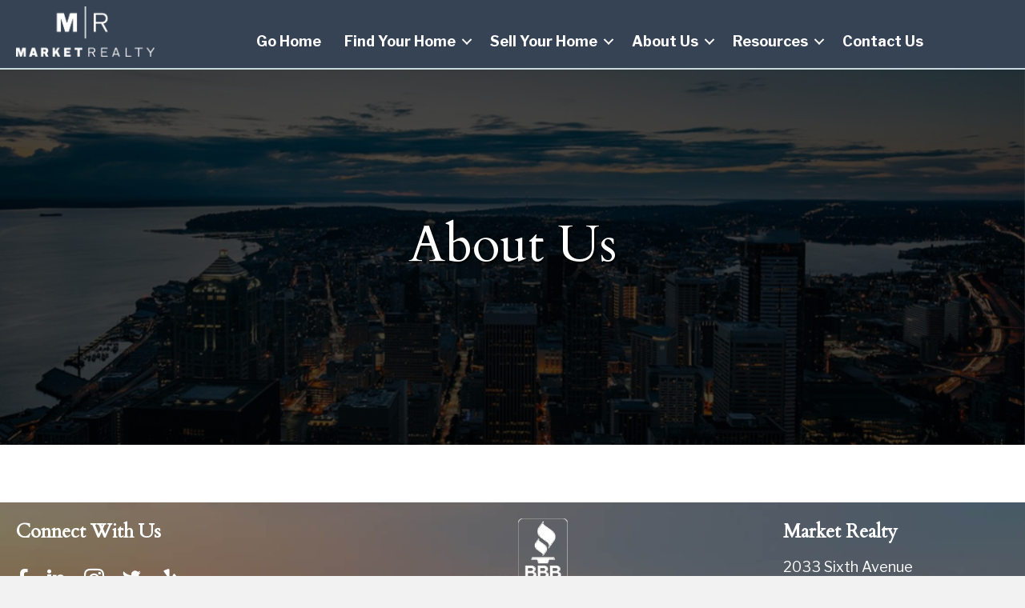

--- FILE ---
content_type: text/html; charset=UTF-8
request_url: https://marketrealtyseattle.com/about-market-realty/
body_size: 15693
content:
<!DOCTYPE html>
<html lang="en-US">
<head>
<meta charset="UTF-8" />
<meta name='viewport' content='width=device-width, initial-scale=1.0' />
<meta http-equiv='X-UA-Compatible' content='IE=edge' />
<link rel="profile" href="https://gmpg.org/xfn/11" />
<meta name='robots' content='index, follow, max-image-preview:large, max-snippet:-1, max-video-preview:-1' />

	<!-- This site is optimized with the Yoast SEO plugin v26.8 - https://yoast.com/product/yoast-seo-wordpress/ -->
	<title>About Market Realty - Seattle: Learn about our team</title>
	<meta name="description" content="About Market Realty - Seattle Real Estate Team formed by a group of professionals with a passion for service, integrity and real estate." />
	<link rel="canonical" href="https://marketrealtyseattle.com/about-market-realty/" />
	<meta property="og:locale" content="en_US" />
	<meta property="og:type" content="article" />
	<meta property="og:title" content="About Market Realty - Seattle: Learn about our team" />
	<meta property="og:description" content="About Market Realty - Seattle Real Estate Team formed by a group of professionals with a passion for service, integrity and real estate." />
	<meta property="og:url" content="https://marketrealtyseattle.com/about-market-realty/" />
	<meta property="og:site_name" content="Market Realty" />
	<meta property="article:publisher" content="https://www.facebook.com/marketreseattle/" />
	<meta property="og:image" content="https://marketrealtyseattle.com/wp-content/uploads/2021/05/Seattle-Aerial-Cropped-2-1.jpg" />
	<meta property="og:image:width" content="1200" />
	<meta property="og:image:height" content="800" />
	<meta property="og:image:type" content="image/jpeg" />
	<script type="application/ld+json" class="yoast-schema-graph">{"@context":"https://schema.org","@graph":[{"@type":"WebPage","@id":"https://marketrealtyseattle.com/about-market-realty/","url":"https://marketrealtyseattle.com/about-market-realty/","name":"About Market Realty - Seattle: Learn about our team","isPartOf":{"@id":"https://marketrealtyseattle.com/#website"},"datePublished":"2019-02-05T00:23:48+00:00","description":"About Market Realty - Seattle Real Estate Team formed by a group of professionals with a passion for service, integrity and real estate.","inLanguage":"en-US","potentialAction":[{"@type":"ReadAction","target":["https://marketrealtyseattle.com/about-market-realty/"]}]},{"@type":"WebSite","@id":"https://marketrealtyseattle.com/#website","url":"https://marketrealtyseattle.com/","name":"Market Realty","description":"Guiding You Home","publisher":{"@id":"https://marketrealtyseattle.com/#organization"},"alternateName":"Market Realty Seattle","potentialAction":[{"@type":"SearchAction","target":{"@type":"EntryPoint","urlTemplate":"https://marketrealtyseattle.com/?s={search_term_string}"},"query-input":{"@type":"PropertyValueSpecification","valueRequired":true,"valueName":"search_term_string"}}],"inLanguage":"en-US"},{"@type":"Organization","@id":"https://marketrealtyseattle.com/#organization","name":"Market Realty","alternateName":"Market Realty Seattle","url":"https://marketrealtyseattle.com/","logo":{"@type":"ImageObject","inLanguage":"en-US","@id":"https://marketrealtyseattle.com/#/schema/logo/image/","url":"https://marketrealtyseattle.com/wp-content/uploads/2021/05/2021-MR-Logo.png","contentUrl":"https://marketrealtyseattle.com/wp-content/uploads/2021/05/2021-MR-Logo.png","width":2162,"height":720,"caption":"Market Realty"},"image":{"@id":"https://marketrealtyseattle.com/#/schema/logo/image/"},"sameAs":["https://www.facebook.com/marketreseattle/","https://x.com/seattle_market","https://www.linkedin.com/company/market-realty-seattle/"]}]}</script>
	<!-- / Yoast SEO plugin. -->


<link rel='dns-prefetch' href='//fonts.googleapis.com' />
<link href='https://fonts.gstatic.com' crossorigin rel='preconnect' />
<link rel="alternate" type="application/rss+xml" title="Market Realty &raquo; Feed" href="https://marketrealtyseattle.com/feed/" />
<link rel="alternate" type="application/rss+xml" title="Market Realty &raquo; Comments Feed" href="https://marketrealtyseattle.com/comments/feed/" />
<link rel="alternate" title="oEmbed (JSON)" type="application/json+oembed" href="https://marketrealtyseattle.com/wp-json/oembed/1.0/embed?url=https%3A%2F%2Fmarketrealtyseattle.com%2Fabout-market-realty%2F" />
<link rel="alternate" title="oEmbed (XML)" type="text/xml+oembed" href="https://marketrealtyseattle.com/wp-json/oembed/1.0/embed?url=https%3A%2F%2Fmarketrealtyseattle.com%2Fabout-market-realty%2F&#038;format=xml" />
<link rel="preload" href="https://marketrealtyseattle.com/wp-content/plugins/bb-plugin/fonts/fontawesome/5.15.4/webfonts/fa-solid-900.woff2" as="font" type="font/woff2" crossorigin="anonymous">
		<!-- This site uses the Google Analytics by MonsterInsights plugin v9.11.1 - Using Analytics tracking - https://www.monsterinsights.com/ -->
							<script src="//www.googletagmanager.com/gtag/js?id=G-LLD5J0XPKE"  data-cfasync="false" data-wpfc-render="false" async></script>
			<script data-cfasync="false" data-wpfc-render="false">
				var mi_version = '9.11.1';
				var mi_track_user = true;
				var mi_no_track_reason = '';
								var MonsterInsightsDefaultLocations = {"page_location":"https:\/\/marketrealtyseattle.com\/about-market-realty\/"};
								if ( typeof MonsterInsightsPrivacyGuardFilter === 'function' ) {
					var MonsterInsightsLocations = (typeof MonsterInsightsExcludeQuery === 'object') ? MonsterInsightsPrivacyGuardFilter( MonsterInsightsExcludeQuery ) : MonsterInsightsPrivacyGuardFilter( MonsterInsightsDefaultLocations );
				} else {
					var MonsterInsightsLocations = (typeof MonsterInsightsExcludeQuery === 'object') ? MonsterInsightsExcludeQuery : MonsterInsightsDefaultLocations;
				}

								var disableStrs = [
										'ga-disable-G-LLD5J0XPKE',
									];

				/* Function to detect opted out users */
				function __gtagTrackerIsOptedOut() {
					for (var index = 0; index < disableStrs.length; index++) {
						if (document.cookie.indexOf(disableStrs[index] + '=true') > -1) {
							return true;
						}
					}

					return false;
				}

				/* Disable tracking if the opt-out cookie exists. */
				if (__gtagTrackerIsOptedOut()) {
					for (var index = 0; index < disableStrs.length; index++) {
						window[disableStrs[index]] = true;
					}
				}

				/* Opt-out function */
				function __gtagTrackerOptout() {
					for (var index = 0; index < disableStrs.length; index++) {
						document.cookie = disableStrs[index] + '=true; expires=Thu, 31 Dec 2099 23:59:59 UTC; path=/';
						window[disableStrs[index]] = true;
					}
				}

				if ('undefined' === typeof gaOptout) {
					function gaOptout() {
						__gtagTrackerOptout();
					}
				}
								window.dataLayer = window.dataLayer || [];

				window.MonsterInsightsDualTracker = {
					helpers: {},
					trackers: {},
				};
				if (mi_track_user) {
					function __gtagDataLayer() {
						dataLayer.push(arguments);
					}

					function __gtagTracker(type, name, parameters) {
						if (!parameters) {
							parameters = {};
						}

						if (parameters.send_to) {
							__gtagDataLayer.apply(null, arguments);
							return;
						}

						if (type === 'event') {
														parameters.send_to = monsterinsights_frontend.v4_id;
							var hookName = name;
							if (typeof parameters['event_category'] !== 'undefined') {
								hookName = parameters['event_category'] + ':' + name;
							}

							if (typeof MonsterInsightsDualTracker.trackers[hookName] !== 'undefined') {
								MonsterInsightsDualTracker.trackers[hookName](parameters);
							} else {
								__gtagDataLayer('event', name, parameters);
							}
							
						} else {
							__gtagDataLayer.apply(null, arguments);
						}
					}

					__gtagTracker('js', new Date());
					__gtagTracker('set', {
						'developer_id.dZGIzZG': true,
											});
					if ( MonsterInsightsLocations.page_location ) {
						__gtagTracker('set', MonsterInsightsLocations);
					}
										__gtagTracker('config', 'G-LLD5J0XPKE', {"forceSSL":"true"} );
										window.gtag = __gtagTracker;										(function () {
						/* https://developers.google.com/analytics/devguides/collection/analyticsjs/ */
						/* ga and __gaTracker compatibility shim. */
						var noopfn = function () {
							return null;
						};
						var newtracker = function () {
							return new Tracker();
						};
						var Tracker = function () {
							return null;
						};
						var p = Tracker.prototype;
						p.get = noopfn;
						p.set = noopfn;
						p.send = function () {
							var args = Array.prototype.slice.call(arguments);
							args.unshift('send');
							__gaTracker.apply(null, args);
						};
						var __gaTracker = function () {
							var len = arguments.length;
							if (len === 0) {
								return;
							}
							var f = arguments[len - 1];
							if (typeof f !== 'object' || f === null || typeof f.hitCallback !== 'function') {
								if ('send' === arguments[0]) {
									var hitConverted, hitObject = false, action;
									if ('event' === arguments[1]) {
										if ('undefined' !== typeof arguments[3]) {
											hitObject = {
												'eventAction': arguments[3],
												'eventCategory': arguments[2],
												'eventLabel': arguments[4],
												'value': arguments[5] ? arguments[5] : 1,
											}
										}
									}
									if ('pageview' === arguments[1]) {
										if ('undefined' !== typeof arguments[2]) {
											hitObject = {
												'eventAction': 'page_view',
												'page_path': arguments[2],
											}
										}
									}
									if (typeof arguments[2] === 'object') {
										hitObject = arguments[2];
									}
									if (typeof arguments[5] === 'object') {
										Object.assign(hitObject, arguments[5]);
									}
									if ('undefined' !== typeof arguments[1].hitType) {
										hitObject = arguments[1];
										if ('pageview' === hitObject.hitType) {
											hitObject.eventAction = 'page_view';
										}
									}
									if (hitObject) {
										action = 'timing' === arguments[1].hitType ? 'timing_complete' : hitObject.eventAction;
										hitConverted = mapArgs(hitObject);
										__gtagTracker('event', action, hitConverted);
									}
								}
								return;
							}

							function mapArgs(args) {
								var arg, hit = {};
								var gaMap = {
									'eventCategory': 'event_category',
									'eventAction': 'event_action',
									'eventLabel': 'event_label',
									'eventValue': 'event_value',
									'nonInteraction': 'non_interaction',
									'timingCategory': 'event_category',
									'timingVar': 'name',
									'timingValue': 'value',
									'timingLabel': 'event_label',
									'page': 'page_path',
									'location': 'page_location',
									'title': 'page_title',
									'referrer' : 'page_referrer',
								};
								for (arg in args) {
																		if (!(!args.hasOwnProperty(arg) || !gaMap.hasOwnProperty(arg))) {
										hit[gaMap[arg]] = args[arg];
									} else {
										hit[arg] = args[arg];
									}
								}
								return hit;
							}

							try {
								f.hitCallback();
							} catch (ex) {
							}
						};
						__gaTracker.create = newtracker;
						__gaTracker.getByName = newtracker;
						__gaTracker.getAll = function () {
							return [];
						};
						__gaTracker.remove = noopfn;
						__gaTracker.loaded = true;
						window['__gaTracker'] = __gaTracker;
					})();
									} else {
										console.log("");
					(function () {
						function __gtagTracker() {
							return null;
						}

						window['__gtagTracker'] = __gtagTracker;
						window['gtag'] = __gtagTracker;
					})();
									}
			</script>
							<!-- / Google Analytics by MonsterInsights -->
		<style id='wp-img-auto-sizes-contain-inline-css'>
img:is([sizes=auto i],[sizes^="auto," i]){contain-intrinsic-size:3000px 1500px}
/*# sourceURL=wp-img-auto-sizes-contain-inline-css */
</style>
<style id='wp-emoji-styles-inline-css'>

	img.wp-smiley, img.emoji {
		display: inline !important;
		border: none !important;
		box-shadow: none !important;
		height: 1em !important;
		width: 1em !important;
		margin: 0 0.07em !important;
		vertical-align: -0.1em !important;
		background: none !important;
		padding: 0 !important;
	}
/*# sourceURL=wp-emoji-styles-inline-css */
</style>
<style id='wp-block-library-inline-css'>
:root{--wp-block-synced-color:#7a00df;--wp-block-synced-color--rgb:122,0,223;--wp-bound-block-color:var(--wp-block-synced-color);--wp-editor-canvas-background:#ddd;--wp-admin-theme-color:#007cba;--wp-admin-theme-color--rgb:0,124,186;--wp-admin-theme-color-darker-10:#006ba1;--wp-admin-theme-color-darker-10--rgb:0,107,160.5;--wp-admin-theme-color-darker-20:#005a87;--wp-admin-theme-color-darker-20--rgb:0,90,135;--wp-admin-border-width-focus:2px}@media (min-resolution:192dpi){:root{--wp-admin-border-width-focus:1.5px}}.wp-element-button{cursor:pointer}:root .has-very-light-gray-background-color{background-color:#eee}:root .has-very-dark-gray-background-color{background-color:#313131}:root .has-very-light-gray-color{color:#eee}:root .has-very-dark-gray-color{color:#313131}:root .has-vivid-green-cyan-to-vivid-cyan-blue-gradient-background{background:linear-gradient(135deg,#00d084,#0693e3)}:root .has-purple-crush-gradient-background{background:linear-gradient(135deg,#34e2e4,#4721fb 50%,#ab1dfe)}:root .has-hazy-dawn-gradient-background{background:linear-gradient(135deg,#faaca8,#dad0ec)}:root .has-subdued-olive-gradient-background{background:linear-gradient(135deg,#fafae1,#67a671)}:root .has-atomic-cream-gradient-background{background:linear-gradient(135deg,#fdd79a,#004a59)}:root .has-nightshade-gradient-background{background:linear-gradient(135deg,#330968,#31cdcf)}:root .has-midnight-gradient-background{background:linear-gradient(135deg,#020381,#2874fc)}:root{--wp--preset--font-size--normal:16px;--wp--preset--font-size--huge:42px}.has-regular-font-size{font-size:1em}.has-larger-font-size{font-size:2.625em}.has-normal-font-size{font-size:var(--wp--preset--font-size--normal)}.has-huge-font-size{font-size:var(--wp--preset--font-size--huge)}.has-text-align-center{text-align:center}.has-text-align-left{text-align:left}.has-text-align-right{text-align:right}.has-fit-text{white-space:nowrap!important}#end-resizable-editor-section{display:none}.aligncenter{clear:both}.items-justified-left{justify-content:flex-start}.items-justified-center{justify-content:center}.items-justified-right{justify-content:flex-end}.items-justified-space-between{justify-content:space-between}.screen-reader-text{border:0;clip-path:inset(50%);height:1px;margin:-1px;overflow:hidden;padding:0;position:absolute;width:1px;word-wrap:normal!important}.screen-reader-text:focus{background-color:#ddd;clip-path:none;color:#444;display:block;font-size:1em;height:auto;left:5px;line-height:normal;padding:15px 23px 14px;text-decoration:none;top:5px;width:auto;z-index:100000}html :where(.has-border-color){border-style:solid}html :where([style*=border-top-color]){border-top-style:solid}html :where([style*=border-right-color]){border-right-style:solid}html :where([style*=border-bottom-color]){border-bottom-style:solid}html :where([style*=border-left-color]){border-left-style:solid}html :where([style*=border-width]){border-style:solid}html :where([style*=border-top-width]){border-top-style:solid}html :where([style*=border-right-width]){border-right-style:solid}html :where([style*=border-bottom-width]){border-bottom-style:solid}html :where([style*=border-left-width]){border-left-style:solid}html :where(img[class*=wp-image-]){height:auto;max-width:100%}:where(figure){margin:0 0 1em}html :where(.is-position-sticky){--wp-admin--admin-bar--position-offset:var(--wp-admin--admin-bar--height,0px)}@media screen and (max-width:600px){html :where(.is-position-sticky){--wp-admin--admin-bar--position-offset:0px}}

/*# sourceURL=wp-block-library-inline-css */
</style><style id='global-styles-inline-css'>
:root{--wp--preset--aspect-ratio--square: 1;--wp--preset--aspect-ratio--4-3: 4/3;--wp--preset--aspect-ratio--3-4: 3/4;--wp--preset--aspect-ratio--3-2: 3/2;--wp--preset--aspect-ratio--2-3: 2/3;--wp--preset--aspect-ratio--16-9: 16/9;--wp--preset--aspect-ratio--9-16: 9/16;--wp--preset--color--black: #000000;--wp--preset--color--cyan-bluish-gray: #abb8c3;--wp--preset--color--white: #ffffff;--wp--preset--color--pale-pink: #f78da7;--wp--preset--color--vivid-red: #cf2e2e;--wp--preset--color--luminous-vivid-orange: #ff6900;--wp--preset--color--luminous-vivid-amber: #fcb900;--wp--preset--color--light-green-cyan: #7bdcb5;--wp--preset--color--vivid-green-cyan: #00d084;--wp--preset--color--pale-cyan-blue: #8ed1fc;--wp--preset--color--vivid-cyan-blue: #0693e3;--wp--preset--color--vivid-purple: #9b51e0;--wp--preset--color--fl-heading-text: #333333;--wp--preset--color--fl-body-bg: #f2f2f2;--wp--preset--color--fl-body-text: #303030;--wp--preset--color--fl-accent: #104776;--wp--preset--color--fl-accent-hover: #1e73be;--wp--preset--color--fl-topbar-bg: #ffffff;--wp--preset--color--fl-topbar-text: #152584;--wp--preset--color--fl-topbar-link: #c2d2e0;--wp--preset--color--fl-topbar-hover: #ffffff;--wp--preset--color--fl-header-bg: #ffffff;--wp--preset--color--fl-header-text: #131b77;--wp--preset--color--fl-header-link: #131b77;--wp--preset--color--fl-header-hover: #dd0000;--wp--preset--color--fl-nav-bg: #428bca;--wp--preset--color--fl-nav-link: #c2d2e0;--wp--preset--color--fl-nav-hover: #ffffff;--wp--preset--color--fl-content-bg: #ffffff;--wp--preset--color--fl-footer-widgets-bg: #326796;--wp--preset--color--fl-footer-widgets-text: #c2d2e0;--wp--preset--color--fl-footer-widgets-link: #c2d2e0;--wp--preset--color--fl-footer-widgets-hover: #ffffff;--wp--preset--color--fl-footer-bg: #428bca;--wp--preset--color--fl-footer-text: #c2d2e0;--wp--preset--color--fl-footer-link: #c2d2e0;--wp--preset--color--fl-footer-hover: #ffffff;--wp--preset--gradient--vivid-cyan-blue-to-vivid-purple: linear-gradient(135deg,rgb(6,147,227) 0%,rgb(155,81,224) 100%);--wp--preset--gradient--light-green-cyan-to-vivid-green-cyan: linear-gradient(135deg,rgb(122,220,180) 0%,rgb(0,208,130) 100%);--wp--preset--gradient--luminous-vivid-amber-to-luminous-vivid-orange: linear-gradient(135deg,rgb(252,185,0) 0%,rgb(255,105,0) 100%);--wp--preset--gradient--luminous-vivid-orange-to-vivid-red: linear-gradient(135deg,rgb(255,105,0) 0%,rgb(207,46,46) 100%);--wp--preset--gradient--very-light-gray-to-cyan-bluish-gray: linear-gradient(135deg,rgb(238,238,238) 0%,rgb(169,184,195) 100%);--wp--preset--gradient--cool-to-warm-spectrum: linear-gradient(135deg,rgb(74,234,220) 0%,rgb(151,120,209) 20%,rgb(207,42,186) 40%,rgb(238,44,130) 60%,rgb(251,105,98) 80%,rgb(254,248,76) 100%);--wp--preset--gradient--blush-light-purple: linear-gradient(135deg,rgb(255,206,236) 0%,rgb(152,150,240) 100%);--wp--preset--gradient--blush-bordeaux: linear-gradient(135deg,rgb(254,205,165) 0%,rgb(254,45,45) 50%,rgb(107,0,62) 100%);--wp--preset--gradient--luminous-dusk: linear-gradient(135deg,rgb(255,203,112) 0%,rgb(199,81,192) 50%,rgb(65,88,208) 100%);--wp--preset--gradient--pale-ocean: linear-gradient(135deg,rgb(255,245,203) 0%,rgb(182,227,212) 50%,rgb(51,167,181) 100%);--wp--preset--gradient--electric-grass: linear-gradient(135deg,rgb(202,248,128) 0%,rgb(113,206,126) 100%);--wp--preset--gradient--midnight: linear-gradient(135deg,rgb(2,3,129) 0%,rgb(40,116,252) 100%);--wp--preset--font-size--small: 13px;--wp--preset--font-size--medium: 20px;--wp--preset--font-size--large: 36px;--wp--preset--font-size--x-large: 42px;--wp--preset--spacing--20: 0.44rem;--wp--preset--spacing--30: 0.67rem;--wp--preset--spacing--40: 1rem;--wp--preset--spacing--50: 1.5rem;--wp--preset--spacing--60: 2.25rem;--wp--preset--spacing--70: 3.38rem;--wp--preset--spacing--80: 5.06rem;--wp--preset--shadow--natural: 6px 6px 9px rgba(0, 0, 0, 0.2);--wp--preset--shadow--deep: 12px 12px 50px rgba(0, 0, 0, 0.4);--wp--preset--shadow--sharp: 6px 6px 0px rgba(0, 0, 0, 0.2);--wp--preset--shadow--outlined: 6px 6px 0px -3px rgb(255, 255, 255), 6px 6px rgb(0, 0, 0);--wp--preset--shadow--crisp: 6px 6px 0px rgb(0, 0, 0);}:where(.is-layout-flex){gap: 0.5em;}:where(.is-layout-grid){gap: 0.5em;}body .is-layout-flex{display: flex;}.is-layout-flex{flex-wrap: wrap;align-items: center;}.is-layout-flex > :is(*, div){margin: 0;}body .is-layout-grid{display: grid;}.is-layout-grid > :is(*, div){margin: 0;}:where(.wp-block-columns.is-layout-flex){gap: 2em;}:where(.wp-block-columns.is-layout-grid){gap: 2em;}:where(.wp-block-post-template.is-layout-flex){gap: 1.25em;}:where(.wp-block-post-template.is-layout-grid){gap: 1.25em;}.has-black-color{color: var(--wp--preset--color--black) !important;}.has-cyan-bluish-gray-color{color: var(--wp--preset--color--cyan-bluish-gray) !important;}.has-white-color{color: var(--wp--preset--color--white) !important;}.has-pale-pink-color{color: var(--wp--preset--color--pale-pink) !important;}.has-vivid-red-color{color: var(--wp--preset--color--vivid-red) !important;}.has-luminous-vivid-orange-color{color: var(--wp--preset--color--luminous-vivid-orange) !important;}.has-luminous-vivid-amber-color{color: var(--wp--preset--color--luminous-vivid-amber) !important;}.has-light-green-cyan-color{color: var(--wp--preset--color--light-green-cyan) !important;}.has-vivid-green-cyan-color{color: var(--wp--preset--color--vivid-green-cyan) !important;}.has-pale-cyan-blue-color{color: var(--wp--preset--color--pale-cyan-blue) !important;}.has-vivid-cyan-blue-color{color: var(--wp--preset--color--vivid-cyan-blue) !important;}.has-vivid-purple-color{color: var(--wp--preset--color--vivid-purple) !important;}.has-black-background-color{background-color: var(--wp--preset--color--black) !important;}.has-cyan-bluish-gray-background-color{background-color: var(--wp--preset--color--cyan-bluish-gray) !important;}.has-white-background-color{background-color: var(--wp--preset--color--white) !important;}.has-pale-pink-background-color{background-color: var(--wp--preset--color--pale-pink) !important;}.has-vivid-red-background-color{background-color: var(--wp--preset--color--vivid-red) !important;}.has-luminous-vivid-orange-background-color{background-color: var(--wp--preset--color--luminous-vivid-orange) !important;}.has-luminous-vivid-amber-background-color{background-color: var(--wp--preset--color--luminous-vivid-amber) !important;}.has-light-green-cyan-background-color{background-color: var(--wp--preset--color--light-green-cyan) !important;}.has-vivid-green-cyan-background-color{background-color: var(--wp--preset--color--vivid-green-cyan) !important;}.has-pale-cyan-blue-background-color{background-color: var(--wp--preset--color--pale-cyan-blue) !important;}.has-vivid-cyan-blue-background-color{background-color: var(--wp--preset--color--vivid-cyan-blue) !important;}.has-vivid-purple-background-color{background-color: var(--wp--preset--color--vivid-purple) !important;}.has-black-border-color{border-color: var(--wp--preset--color--black) !important;}.has-cyan-bluish-gray-border-color{border-color: var(--wp--preset--color--cyan-bluish-gray) !important;}.has-white-border-color{border-color: var(--wp--preset--color--white) !important;}.has-pale-pink-border-color{border-color: var(--wp--preset--color--pale-pink) !important;}.has-vivid-red-border-color{border-color: var(--wp--preset--color--vivid-red) !important;}.has-luminous-vivid-orange-border-color{border-color: var(--wp--preset--color--luminous-vivid-orange) !important;}.has-luminous-vivid-amber-border-color{border-color: var(--wp--preset--color--luminous-vivid-amber) !important;}.has-light-green-cyan-border-color{border-color: var(--wp--preset--color--light-green-cyan) !important;}.has-vivid-green-cyan-border-color{border-color: var(--wp--preset--color--vivid-green-cyan) !important;}.has-pale-cyan-blue-border-color{border-color: var(--wp--preset--color--pale-cyan-blue) !important;}.has-vivid-cyan-blue-border-color{border-color: var(--wp--preset--color--vivid-cyan-blue) !important;}.has-vivid-purple-border-color{border-color: var(--wp--preset--color--vivid-purple) !important;}.has-vivid-cyan-blue-to-vivid-purple-gradient-background{background: var(--wp--preset--gradient--vivid-cyan-blue-to-vivid-purple) !important;}.has-light-green-cyan-to-vivid-green-cyan-gradient-background{background: var(--wp--preset--gradient--light-green-cyan-to-vivid-green-cyan) !important;}.has-luminous-vivid-amber-to-luminous-vivid-orange-gradient-background{background: var(--wp--preset--gradient--luminous-vivid-amber-to-luminous-vivid-orange) !important;}.has-luminous-vivid-orange-to-vivid-red-gradient-background{background: var(--wp--preset--gradient--luminous-vivid-orange-to-vivid-red) !important;}.has-very-light-gray-to-cyan-bluish-gray-gradient-background{background: var(--wp--preset--gradient--very-light-gray-to-cyan-bluish-gray) !important;}.has-cool-to-warm-spectrum-gradient-background{background: var(--wp--preset--gradient--cool-to-warm-spectrum) !important;}.has-blush-light-purple-gradient-background{background: var(--wp--preset--gradient--blush-light-purple) !important;}.has-blush-bordeaux-gradient-background{background: var(--wp--preset--gradient--blush-bordeaux) !important;}.has-luminous-dusk-gradient-background{background: var(--wp--preset--gradient--luminous-dusk) !important;}.has-pale-ocean-gradient-background{background: var(--wp--preset--gradient--pale-ocean) !important;}.has-electric-grass-gradient-background{background: var(--wp--preset--gradient--electric-grass) !important;}.has-midnight-gradient-background{background: var(--wp--preset--gradient--midnight) !important;}.has-small-font-size{font-size: var(--wp--preset--font-size--small) !important;}.has-medium-font-size{font-size: var(--wp--preset--font-size--medium) !important;}.has-large-font-size{font-size: var(--wp--preset--font-size--large) !important;}.has-x-large-font-size{font-size: var(--wp--preset--font-size--x-large) !important;}
/*# sourceURL=global-styles-inline-css */
</style>

<style id='classic-theme-styles-inline-css'>
/*! This file is auto-generated */
.wp-block-button__link{color:#fff;background-color:#32373c;border-radius:9999px;box-shadow:none;text-decoration:none;padding:calc(.667em + 2px) calc(1.333em + 2px);font-size:1.125em}.wp-block-file__button{background:#32373c;color:#fff;text-decoration:none}
/*# sourceURL=/wp-includes/css/classic-themes.min.css */
</style>
<link rel='stylesheet' id='font-awesome-5-css' href='https://marketrealtyseattle.com/wp-content/plugins/bb-plugin/fonts/fontawesome/5.15.4/css/all.min.css?ver=2.10.0.5' media='all' />
<link rel='stylesheet' id='font-awesome-css' href='https://marketrealtyseattle.com/wp-content/plugins/bb-plugin/fonts/fontawesome/5.15.4/css/v4-shims.min.css?ver=2.10.0.5' media='all' />
<link rel='stylesheet' id='ultimate-icons-css' href='https://marketrealtyseattle.com/wp-content/uploads/bb-plugin/icons/ultimate-icons/style.css?ver=2.10.0.5' media='all' />
<link rel='stylesheet' id='fl-builder-layout-bundle-d710232b53b972d10ca1e47555ac0d3f-css' href='https://marketrealtyseattle.com/wp-content/uploads/bb-plugin/cache/d710232b53b972d10ca1e47555ac0d3f-layout-bundle.css?ver=2.10.0.5-1.5.2.1' media='all' />
<link rel='stylesheet' id='tablepress-default-css' href='https://marketrealtyseattle.com/wp-content/plugins/tablepress/css/build/default.css?ver=3.2.6' media='all' />
<link rel='stylesheet' id='jquery-magnificpopup-css' href='https://marketrealtyseattle.com/wp-content/plugins/bb-plugin/css/jquery.magnificpopup.min.css?ver=2.10.0.5' media='all' />
<link rel='stylesheet' id='bootstrap-css' href='https://marketrealtyseattle.com/wp-content/themes/bb-theme/css/bootstrap.min.css?ver=1.7.19.1' media='all' />
<link rel='stylesheet' id='fl-automator-skin-css' href='https://marketrealtyseattle.com/wp-content/uploads/bb-theme/skin-693646dfd5036.css?ver=1.7.19.1' media='all' />
<link rel='stylesheet' id='fl-child-theme-css' href='https://marketrealtyseattle.com/wp-content/themes/bb-theme-child/style.css?ver=6.9' media='all' />
<link rel='stylesheet' id='pp-animate-css' href='https://marketrealtyseattle.com/wp-content/plugins/bbpowerpack/assets/css/animate.min.css?ver=3.5.1' media='all' />
<link rel='stylesheet' id='fl-builder-google-fonts-6c0638253305cec0d5ac710a0a92ecc9-css' href='//fonts.googleapis.com/css?family=Libre+Franklin%3A300%2C400%2C700%7CCardo%3A400%7CUbuntu%3A400&#038;ver=6.9' media='all' />
<script src="https://marketrealtyseattle.com/wp-content/plugins/google-analytics-for-wordpress/assets/js/frontend-gtag.min.js?ver=9.11.1" id="monsterinsights-frontend-script-js" async data-wp-strategy="async"></script>
<script data-cfasync="false" data-wpfc-render="false" id='monsterinsights-frontend-script-js-extra'>var monsterinsights_frontend = {"js_events_tracking":"true","download_extensions":"doc,pdf,ppt,zip,xls,docx,pptx,xlsx","inbound_paths":"[]","home_url":"https:\/\/marketrealtyseattle.com","hash_tracking":"false","v4_id":"G-LLD5J0XPKE"};</script>
<script src="https://marketrealtyseattle.com/wp-includes/js/jquery/jquery.min.js?ver=3.7.1" id="jquery-core-js"></script>
<script src="https://marketrealtyseattle.com/wp-includes/js/jquery/jquery-migrate.min.js?ver=3.4.1" id="jquery-migrate-js"></script>
<link rel="https://api.w.org/" href="https://marketrealtyseattle.com/wp-json/" /><link rel="alternate" title="JSON" type="application/json" href="https://marketrealtyseattle.com/wp-json/wp/v2/pages/3166" /><link rel="EditURI" type="application/rsd+xml" title="RSD" href="https://marketrealtyseattle.com/xmlrpc.php?rsd" />
<meta name="generator" content="WordPress 6.9" />
<link rel='shortlink' href='https://marketrealtyseattle.com/?p=3166' />
		<script>
			var bb_powerpack = {
				version: '2.40.10',
				getAjaxUrl: function() { return atob( 'aHR0cHM6Ly9tYXJrZXRyZWFsdHlzZWF0dGxlLmNvbS93cC1hZG1pbi9hZG1pbi1hamF4LnBocA==' ); },
				callback: function() {},
				mapMarkerData: {},
				post_id: '3166',
				search_term: '',
				current_page: 'https://marketrealtyseattle.com/about-market-realty/',
				conditionals: {
					is_front_page: false,
					is_home: false,
					is_archive: false,
					current_post_type: '',
					is_tax: false,
										is_author: false,
					current_author: false,
					is_search: false,
									}
			};
		</script>
		<link rel="icon" href="https://marketrealtyseattle.com/wp-content/uploads/2021/03/cropped-cropped-marketRealty_favicon-1-32x32.png" sizes="32x32" />
<link rel="icon" href="https://marketrealtyseattle.com/wp-content/uploads/2021/03/cropped-cropped-marketRealty_favicon-1-192x192.png" sizes="192x192" />
<link rel="apple-touch-icon" href="https://marketrealtyseattle.com/wp-content/uploads/2021/03/cropped-cropped-marketRealty_favicon-1-180x180.png" />
<meta name="msapplication-TileImage" content="https://marketrealtyseattle.com/wp-content/uploads/2021/03/cropped-cropped-marketRealty_favicon-1-270x270.png" />
		<style id="wp-custom-css">
			/*
You can add your own CSS here.

Click the help icon above to learn more.
*/

/**
 * Retina Image display in Beaver Builder photo module
 *
 * @author Davinder Singh Kainth
 * @link http://probeaver.com/?p=1044
 *
 */
 
.retina-image img {
    width: 50% !important;
    height: 50% !important;
}

div.wpforms-container-full .wpforms-form input[type=submit], 
div.wpforms-container-full .wpforms-form button[type=submit] {
    background-color: #fff !important; 
    border: 1px solid #000 !important;
    color: #333 !important;
    font-size: 1em;
    padding: 10px 15px;
}

/* .wpforms-submit, .bf-pwr, .heading-title, .pp-sub-heading p{
	color: #474747 !important;
} */

a {
  text-decoration: underline !important;
}

/* Remove underlines from nav menu links */
nav li a {
    text-decoration: none !important;
}

.fl-module-content a, .fl-module-content a:hover, .fl-module-content a:focus {
text-decoration: none !important;
}

/* Remove underlines from header logo area text */
.fl-page-header-logo a {
    text-decoration: none;
}

div.wpforms-container-full .wpforms-form .wpforms-field-label-inline {
    display: inline;
    vertical-align: baseline;
    font-size: 14px !important;
    font-weight: 400;
    line-height: 1.3;
}		</style>
		<link rel='stylesheet' id='wpforms-classic-full-css' href='https://marketrealtyseattle.com/wp-content/plugins/wpforms/assets/css/frontend/classic/wpforms-full.min.css?ver=1.9.8.7' media='all' />
</head>
<body class="wp-singular page-template-default page page-id-3166 page-parent wp-theme-bb-theme wp-child-theme-bb-theme-child fl-builder-2-10-0-5 fl-themer-1-5-2-1 fl-theme-1-7-19-1 fl-no-js fl-theme-builder-header fl-theme-builder-header-market-realty-header fl-theme-builder-footer fl-theme-builder-footer-market-realty-footer fl-theme-builder-singular fl-theme-builder-singular-market-realty-site-pages fl-framework-bootstrap fl-preset-bold fl-full-width fl-search-active" itemscope="itemscope" itemtype="https://schema.org/WebPage">
<a aria-label="Skip to content" class="fl-screen-reader-text" href="#fl-main-content">Skip to content</a><div class="fl-page">
	<header class="fl-builder-content fl-builder-content-1335 fl-builder-global-templates-locked" data-post-id="1335" data-type="header" data-sticky="1" data-sticky-on="" data-sticky-breakpoint="medium" data-shrink="1" data-overlay="0" data-overlay-bg="transparent" data-shrink-image-height="50px" role="banner" itemscope="itemscope" itemtype="http://schema.org/WPHeader"><div class="fl-row fl-row-full-width fl-row-bg-color fl-node-59adcea0a7e43 fl-row-default-height fl-row-align-center" data-node="59adcea0a7e43">
	<div class="fl-row-content-wrap">
		<div class="uabb-row-separator uabb-top-row-separator" >
</div>
						<div class="fl-row-content fl-row-full-width fl-node-content">
		
<div class="fl-col-group fl-node-59adcea0ab0ab" data-node="59adcea0ab0ab">
			<div class="fl-col fl-node-5d76e3dfeab14 fl-col-bg-color fl-col-small" data-node="5d76e3dfeab14">
	<div class="fl-col-content fl-node-content"><div class="fl-module fl-module-photo fl-node-5d76e3dfea904" data-node="5d76e3dfea904">
	<div class="fl-module-content fl-node-content">
		<div role="figure" class="fl-photo fl-photo-align-center" itemscope itemtype="https://schema.org/ImageObject">
	<div class="fl-photo-content fl-photo-img-png">
				<a href="https://marketrealtyseattle.com/" target="_self" itemprop="url">
				<img loading="lazy" decoding="async" class="fl-photo-img wp-image-117704 size-full" src="https://marketrealtyseattle.com/wp-content/uploads/2021/03/Market-Realty-White-Logo.png" alt="Market Realty Seattle Logo" height="264" width="727" title="Market Realty White Logo"  data-no-lazy="1" itemprop="image" srcset="https://marketrealtyseattle.com/wp-content/uploads/2021/03/Market-Realty-White-Logo.png 727w, https://marketrealtyseattle.com/wp-content/uploads/2021/03/Market-Realty-White-Logo-300x109.png 300w" sizes="auto, (max-width: 727px) 100vw, 727px" />
				</a>
					</div>
	</div>
	</div>
</div>
</div>
</div>
			<div class="fl-col fl-node-5d76e3f8f2306 fl-col-bg-color" data-node="5d76e3f8f2306">
	<div class="fl-col-content fl-node-content"><div class="fl-module fl-module-menu fl-node-59adce9b20cb6" data-node="59adce9b20cb6">
	<div class="fl-module-content fl-node-content">
		<div class="fl-menu fl-menu-responsive-toggle-medium-mobile">
	<button class="fl-menu-mobile-toggle fl-content-ui-button text"><span class="fl-menu-mobile-toggle-label" aria-haspopup="menu" aria-label="Menu"">Menu</span></button>	<div class="fl-clear"></div>
	<nav role="navigation" aria-label="Menu" itemscope="itemscope" itemtype="https://schema.org/SiteNavigationElement"><ul id="menu-market-realty-seattle-top" class="menu fl-menu-horizontal fl-toggle-arrows"><li id="menu-item-117686" class="menu-item menu-item-type-custom menu-item-object-custom menu-item-home"><a role="menuitem" href="https://marketrealtyseattle.com/">Go Home</a></li><li id="menu-item-117682" class="menu-item menu-item-type-custom menu-item-object-custom menu-item-has-children fl-has-submenu"><div class="fl-has-submenu-container"><a role="menuitem">Find Your Home</a><span role="button" tabindex="0" role="menuitem" aria-label="Find Your Home submenu toggle" aria-haspopup="menu" aria-expanded="false" aria-controls="sub-menu-117682" class="fl-menu-toggle fl-content-ui-button"></span></div><ul id="sub-menu-117682" class="sub-menu" role="menu">	<li id="menu-item-117688" class="menu-item menu-item-type-post_type menu-item-object-page"><a role="menuitem" href="https://marketrealtyseattle.com/buy-a-home/homes-for-sale-seattle/">Featured Homes</a></li></ul></li><li id="menu-item-117683" class="menu-item menu-item-type-custom menu-item-object-custom menu-item-has-children fl-has-submenu"><div class="fl-has-submenu-container"><a role="menuitem">Sell Your Home</a><span role="button" tabindex="0" role="menuitem" aria-label="Sell Your Home submenu toggle" aria-haspopup="menu" aria-expanded="false" aria-controls="sub-menu-117683" class="fl-menu-toggle fl-content-ui-button"></span></div><ul id="sub-menu-117683" class="sub-menu" role="menu">	<li id="menu-item-117689" class="menu-item menu-item-type-post_type menu-item-object-page"><a role="menuitem" href="https://marketrealtyseattle.com/sell-my-house/get-started/">Get Started</a></li>	<li id="menu-item-117799" class="menu-item menu-item-type-post_type menu-item-object-page"><a role="menuitem" href="https://marketrealtyseattle.com/sell-my-house/list-your-home/">List Your Home</a></li>	<li id="menu-item-117690" class="menu-item menu-item-type-post_type menu-item-object-page"><a role="menuitem" href="https://marketrealtyseattle.com/sell-my-house/recently-sold-seattle/">Recent Transactions</a></li></ul></li><li id="menu-item-117684" class="menu-item menu-item-type-custom menu-item-object-custom menu-item-has-children fl-has-submenu"><div class="fl-has-submenu-container"><a role="menuitem">About Us</a><span role="button" tabindex="0" role="menuitem" aria-label="About Us submenu toggle" aria-haspopup="menu" aria-expanded="false" aria-controls="sub-menu-117684" class="fl-menu-toggle fl-content-ui-button"></span></div><ul id="sub-menu-117684" class="sub-menu" role="menu">	<li id="menu-item-117691" class="menu-item menu-item-type-post_type menu-item-object-page"><a role="menuitem" href="https://marketrealtyseattle.com/about-market-realty/our-story/">Our Story</a></li>	<li id="menu-item-117693" class="menu-item menu-item-type-post_type menu-item-object-page"><a role="menuitem" href="https://marketrealtyseattle.com/about-market-realty/seattle-real-estate-services/">Services</a></li>	<li id="menu-item-117692" class="menu-item menu-item-type-post_type menu-item-object-page"><a role="menuitem" href="https://marketrealtyseattle.com/about-market-realty/seattle-brokerage-firms/">Our Approach</a></li>	<li id="menu-item-117694" class="menu-item menu-item-type-post_type menu-item-object-page"><a role="menuitem" href="https://marketrealtyseattle.com/about-market-realty/our-team/">Our Team</a></li>	<li id="menu-item-117695" class="menu-item menu-item-type-post_type menu-item-object-page"><a role="menuitem" href="https://marketrealtyseattle.com/about-market-realty/testimonials/">Testimonials</a></li></ul></li><li id="menu-item-117685" class="menu-item menu-item-type-custom menu-item-object-custom menu-item-has-children fl-has-submenu"><div class="fl-has-submenu-container"><a role="menuitem">Resources</a><span role="button" tabindex="0" role="menuitem" aria-label="Resources submenu toggle" aria-haspopup="menu" aria-expanded="false" aria-controls="sub-menu-117685" class="fl-menu-toggle fl-content-ui-button"></span></div><ul id="sub-menu-117685" class="sub-menu" role="menu">	<li id="menu-item-117696" class="menu-item menu-item-type-post_type menu-item-object-page"><a role="menuitem" href="https://marketrealtyseattle.com/resources/mortgage-calculator/">Mortgage Calculator</a></li>	<li id="menu-item-117698" class="menu-item menu-item-type-post_type menu-item-object-page"><a role="menuitem" href="https://marketrealtyseattle.com/resources/buyer-tips/">Buyer Tips</a></li>	<li id="menu-item-117699" class="menu-item menu-item-type-post_type menu-item-object-page"><a role="menuitem" href="https://marketrealtyseattle.com/resources/home-selling-tips/">Seller Tips</a></li>	<li id="menu-item-117697" class="menu-item menu-item-type-post_type menu-item-object-page"><a role="menuitem" href="https://marketrealtyseattle.com/resources/community-resources/">Community Resources</a></li>	<li id="menu-item-117700" class="menu-item menu-item-type-post_type menu-item-object-page"><a role="menuitem" href="https://marketrealtyseattle.com/resources/glossary-of-terms/">Glossary of Terms</a></li></ul></li><li id="menu-item-117681" class="menu-item menu-item-type-post_type menu-item-object-page"><a role="menuitem" href="https://marketrealtyseattle.com/contact-market-realty/">Contact Us</a></li></ul></nav></div>
	</div>
</div>
</div>
</div>
	</div>
		</div>
	</div>
</div>
</header><div class="uabb-js-breakpoint" style="display: none;"></div>	<div id="fl-main-content" class="fl-page-content" itemprop="mainContentOfPage" role="main">

		<div class="fl-builder-content fl-builder-content-1347 fl-builder-global-templates-locked" data-post-id="1347"><div class="fl-row fl-row-full-width fl-row-bg-photo fl-node-5a52912ec0150 fl-row-default-height fl-row-align-center fl-row-bg-overlay" data-node="5a52912ec0150">
	<div class="fl-row-content-wrap">
		<div class="uabb-row-separator uabb-top-row-separator" >
</div>
						<div class="fl-row-content fl-row-fixed-width fl-node-content">
		
<div class="fl-col-group fl-node-5a52912ec3579" data-node="5a52912ec3579">
			<div class="fl-col fl-node-5a52912ec3614 fl-col-bg-color" data-node="5a52912ec3614">
	<div class="fl-col-content fl-node-content"><div class="fl-module fl-module-heading fl-node-59add3d9645da" data-node="59add3d9645da">
	<div class="fl-module-content fl-node-content">
		<h1 class="fl-heading">
		<span class="fl-heading-text">About Us</span>
	</h1>
	</div>
</div>
</div>
</div>
	</div>
		</div>
	</div>
</div>
<div class="fl-row fl-row-full-width fl-row-bg-none fl-node-59add3d964b7a fl-row-default-height fl-row-align-center" data-node="59add3d964b7a">
	<div class="fl-row-content-wrap">
		<div class="uabb-row-separator uabb-top-row-separator" >
</div>
						<div class="fl-row-content fl-row-fixed-width fl-node-content">
		
<div class="fl-col-group fl-node-59add3d964c19" data-node="59add3d964c19">
			<div class="fl-col fl-node-59add3d964cb9 fl-col-bg-color" data-node="59add3d964cb9">
	<div class="fl-col-content fl-node-content"><div class="fl-module fl-module-fl-post-content fl-node-59add3d96453a" data-node="59add3d96453a">
	<div class="fl-module-content fl-node-content">
			</div>
</div>
</div>
</div>
	</div>
		</div>
	</div>
</div>
</div><div class="uabb-js-breakpoint" style="display: none;"></div>
	</div><!-- .fl-page-content -->
	<footer class="fl-builder-content fl-builder-content-1342 fl-builder-global-templates-locked" data-post-id="1342" data-type="footer" itemscope="itemscope" itemtype="http://schema.org/WPFooter"><div class="fl-row fl-row-full-width fl-row-bg-color fl-node-59add0d0b1727 fl-row-default-height fl-row-align-center" data-node="59add0d0b1727">
	<div class="fl-row-content-wrap">
		<div class="uabb-row-separator uabb-top-row-separator" >
</div>
						<div class="fl-row-content fl-row-fixed-width fl-node-content">
		
<div class="fl-col-group fl-node-59add14948ff5" data-node="59add14948ff5">
			<div class="fl-col fl-node-59add149491e8 fl-col-bg-color" data-node="59add149491e8">
	<div class="fl-col-content fl-node-content"></div>
</div>
	</div>
		</div>
	</div>
</div>
<div class="fl-row fl-row-full-width fl-row-bg-photo fl-node-60a190da05dc9 fl-row-default-height fl-row-align-center" data-node="60a190da05dc9">
	<div class="fl-row-content-wrap">
		<div class="uabb-row-separator uabb-top-row-separator" >
</div>
						<div class="fl-row-content fl-row-fixed-width fl-node-content">
		
<div class="fl-col-group fl-node-60a190da09323" data-node="60a190da09323">
			<div class="fl-col fl-node-60a190da09470 fl-col-bg-color fl-col-has-cols" data-node="60a190da09470">
	<div class="fl-col-content fl-node-content">
<div class="fl-col-group fl-node-60a190debb94a fl-col-group-nested" data-node="60a190debb94a">
			<div class="fl-col fl-node-60a190debb9d0 fl-col-bg-color" data-node="60a190debb9d0">
	<div class="fl-col-content fl-node-content"><div class="fl-module fl-module-uabb-heading fl-node-60a192408d302" data-node="60a192408d302">
	<div class="fl-module-content fl-node-content">
		
<div class="uabb-module-content uabb-heading-wrapper uabb-heading-align-left ">
	
	
	<h3 class="uabb-heading">
				<span class="uabb-heading-text">Connect With Us</span>
			</h3>
						</div>
	</div>
</div>
<div class="fl-module fl-module-icon-group fl-node-59add14948e75" data-node="59add14948e75">
	<div class="fl-module-content fl-node-content">
		<div class="fl-icon-group">
	<span class="fl-icon">
								<a href="https://www.facebook.com/marketreseattle/" target="_blank" rel="noopener" >
							<i class="fa fa-facebook" aria-hidden="true"></i>
						</a>
			</span>
		<span class="fl-icon">
								<a href="https://www.linkedin.com/company/market-realty-seattle" target="_blank" rel="noopener" >
							<i class="ua-icon ua-icon-linkedin2" aria-hidden="true"></i>
						</a>
			</span>
		<span class="fl-icon">
								<a href="https://www.instagram.com/marketreseattle/" target="_blank" rel="noopener" >
							<i class="ua-icon ua-icon-instagram" aria-hidden="true"></i>
						</a>
			</span>
		<span class="fl-icon">
								<a href="https://twitter.com/seattle_market" target="_blank" rel="noopener" >
							<i class="ua-icon ua-icon-twitter2" aria-hidden="true"></i>
						</a>
			</span>
		<span class="fl-icon">
								<a href="https://www.yelp.com/biz/market-realty-seattle" target="_blank" rel="noopener" >
							<i class="ua-icon ua-icon-yelp" aria-hidden="true"></i>
						</a>
			</span>
	</div>
	</div>
</div>
<div class="fl-module fl-module-widget fl-node-60a191e4da7a2" data-node="60a191e4da7a2">
	<div class="fl-module-content fl-node-content">
		<div class="fl-widget">
<div class="widget wpforms-widget"><div class="wpforms-container wpforms-container-full" id="wpforms-117738"><form id="wpforms-form-117738" class="wpforms-validate wpforms-form" data-formid="117738" method="post" enctype="multipart/form-data" action="/about-market-realty/" data-token="69d7c2b929032a9edbd5138b11cf722f" data-token-time="1769413816"><noscript class="wpforms-error-noscript">Please enable JavaScript in your browser to complete this form.</noscript><div class="wpforms-field-container"><div id="wpforms-117738-field_3-container" class="wpforms-field wpforms-field-text wpforms-one-half wpforms-first" data-field-id="3"><label class="wpforms-field-label" for="wpforms-117738-field_3">Name <span class="wpforms-required-label">*</span></label><input type="text" id="wpforms-117738-field_3" class="wpforms-field-medium wpforms-field-required" name="wpforms[fields][3]" required></div><div id="wpforms-117738-field_1-container" class="wpforms-field wpforms-field-email wpforms-one-half" data-field-id="1"><label class="wpforms-field-label" for="wpforms-117738-field_1">Email <span class="wpforms-required-label">*</span></label><input type="email" id="wpforms-117738-field_1" class="wpforms-field-medium wpforms-field-required" name="wpforms[fields][1]" spellcheck="false" required></div><div id="wpforms-117738-field_2-container" class="wpforms-field wpforms-field-textarea wpforms-two-thirds wpforms-first" data-field-id="2"><label class="wpforms-field-label" for="wpforms-117738-field_2">Comment or Message <span class="wpforms-required-label">*</span></label><textarea id="wpforms-117738-field_2" class="wpforms-field-medium wpforms-field-required" name="wpforms[fields][2]" required></textarea></div><div id="wpforms-117738-field_5-container" class="wpforms-field wpforms-field-gdpr-checkbox" data-field-id="5"><label class="wpforms-field-label">GDPR Agreement <span class="wpforms-required-label">*</span></label><ul id="wpforms-117738-field_5" class="wpforms-field-required"><li class="choice-1"><input type="checkbox" id="wpforms-117738-field_5_1" name="wpforms[fields][5][]" value="I consent to having this website store my submitted information so they can respond to my inquiry and have read the disclaimer." required ><label class="wpforms-field-label-inline" for="wpforms-117738-field_5_1">I consent to having this website store my submitted information so they can respond to my inquiry and have read the disclaimer.</label></li></ul><div class="wpforms-field-description">Disclaimer:  Time-sensitive or confidential information should not be sent via this form.</div></div></div><!-- .wpforms-field-container --><div class="wpforms-field wpforms-field-hp"><label for="wpforms-117738-field-hp" class="wpforms-field-label">Comment</label><input type="text" name="wpforms[hp]" id="wpforms-117738-field-hp" class="wpforms-field-medium"></div><div class="wpforms-recaptcha-container wpforms-is-recaptcha wpforms-is-recaptcha-type-v2" ><div class="g-recaptcha" data-sitekey="6LdedhQUAAAAAI3HL13gm_zBxyT61M-1GwCdQmu4"></div><input type="text" name="g-recaptcha-hidden" class="wpforms-recaptcha-hidden" style="position:absolute!important;clip:rect(0,0,0,0)!important;height:1px!important;width:1px!important;border:0!important;overflow:hidden!important;padding:0!important;margin:0!important;" data-rule-recaptcha="1"></div><div class="wpforms-submit-container" ><input type="hidden" name="wpforms[id]" value="117738"><input type="hidden" name="page_title" value="About Us"><input type="hidden" name="page_url" value="https://marketrealtyseattle.com/about-market-realty/"><input type="hidden" name="url_referer" value=""><input type="hidden" name="page_id" value="3166"><input type="hidden" name="wpforms[post_id]" value="3166"><button type="submit" name="wpforms[submit]" id="wpforms-submit-117738" class="wpforms-submit" data-alt-text="Sending..." data-submit-text="Submit" aria-live="assertive" value="wpforms-submit">Submit</button></div></form></div>  <!-- .wpforms-container --></div></div>
	</div>
</div>
</div>
</div>
			<div class="fl-col fl-node-60e88c9402a2c fl-col-bg-color fl-col-small" data-node="60e88c9402a2c">
	<div class="fl-col-content fl-node-content"><div class="fl-module fl-module-photo fl-node-60a195bc78c69" data-node="60a195bc78c69">
	<div class="fl-module-content fl-node-content">
		<div role="figure" class="fl-photo fl-photo-align-left" itemscope itemtype="https://schema.org/ImageObject">
	<div class="fl-photo-content fl-photo-img-png">
				<a href="https://www.bbb.org/us/wa/seattle/profile/real-estate/market-realty-llc-1296-1000096456" target="_blank" rel="noopener"  itemprop="url">
				<img loading="lazy" decoding="async" class="fl-photo-img wp-image-117743 size-full" src="https://marketrealtyseattle.com/wp-content/uploads/2021/03/BBB_logo.png" alt="Better Business Bureau Logo" height="100" width="62" title="BBB_logo"  itemprop="image" />
				</a>
					</div>
	</div>
	</div>
</div>
<div class="fl-module fl-module-rich-text fl-node-60a191f80eb97" data-node="60a191f80eb97">
	<div class="fl-module-content fl-node-content">
		<div class="fl-rich-text">
	<p><a href="https://marketrealtyseattle.com/buy-a-home/homes-for-sale-seattle/">Find A Home</a></p>
<p><a href="https://marketrealtyseattle.com/buy-a-home/homes-for-sale-seattle/">Featured Homes</a></p>
<p><a href="https://marketrealtyseattle.com/sell-my-house/get-started/">Sell Your Home</a></p>
<p><a href="http://marketrealty.wpengine.com/about-us/our-story/">About Us</a></p>
<p><a href="https://marketrealtyseattle.com/resources/home-selling-tips/">Resources</a></p>
<p><a href="https://marketrealtyseattle.com/contact-market-realty/">Contact Us</a></p>
</div>
	</div>
</div>
</div>
</div>
			<div class="fl-col fl-node-60a190debb9d5 fl-col-bg-color fl-col-small" data-node="60a190debb9d5">
	<div class="fl-col-content fl-node-content"><div class="fl-module fl-module-uabb-heading fl-node-60a191092fb13" data-node="60a191092fb13">
	<div class="fl-module-content fl-node-content">
		
<div class="uabb-module-content uabb-heading-wrapper uabb-heading-align-left ">
	
	
	<h3 class="uabb-heading">
				<span class="uabb-heading-text">Market Realty</span>
			</h3>
					<div class="uabb-subheading uabb-text-editor">
			<p style="text-align: left"><a class="address" href="https://www.google.com/maps/dir//2033%20Sixth%20Avenue+Suite%20920+Seattle+WA+98121" target="_blank" rel="noopener"><span class="address1">2033 Sixth Avenue</span><br /><span class="address2">Suite 920</span><br /><span class="city">Seattle</span>, <span class="state">WA</span> <span class="zip">98121</span><br /></a><a href="tel:2062191639">p: 206.219.1639</a><br />f: 206.309.2811</p>	</div>
			</div>
	</div>
</div>
</div>
</div>
	</div>
</div>
</div>
	</div>
		</div>
	</div>
</div>
<div class="fl-row fl-row-full-width fl-row-bg-color fl-node-59add0d0b14aa fl-row-default-height fl-row-align-center" data-node="59add0d0b14aa">
	<div class="fl-row-content-wrap">
		<div class="uabb-row-separator uabb-top-row-separator" >
</div>
						<div class="fl-row-content fl-row-fixed-width fl-node-content">
		
<div class="fl-col-group fl-node-59add0d0b154d" data-node="59add0d0b154d">
			<div class="fl-col fl-node-59add0d0b15eb fl-col-bg-color" data-node="59add0d0b15eb">
	<div class="fl-col-content fl-node-content"><div class="fl-module fl-module-rich-text fl-node-59add0d0b1689" data-node="59add0d0b1689">
	<div class="fl-module-content fl-node-content">
		<div class="fl-rich-text">
	<p style="text-align: center;"><span style="font-size: 16px;">© 2026 Market Realty | <a href="https://marketrealtyseattle.com/privacy-policy/" target="_blank" rel="noopener">Privacy Policy</a> | <a href="https://marketrealtyseattle.com/contact-market-realty/" target="_blank" rel="noopener">Contact Us</a> | <a href="https://marketrealtyseattle.com/digital-millennium-copyright-act/" target="_blank" rel="noopener">Digital Millennium Copyright Act</a></span></p>
</div>
	</div>
</div>
</div>
</div>
	</div>
		</div>
	</div>
</div>
</footer><div class="uabb-js-breakpoint" style="display: none;"></div>	</div><!-- .fl-page -->
<script type="speculationrules">
{"prefetch":[{"source":"document","where":{"and":[{"href_matches":"/*"},{"not":{"href_matches":["/wp-*.php","/wp-admin/*","/wp-content/uploads/*","/wp-content/*","/wp-content/plugins/*","/wp-content/themes/bb-theme-child/*","/wp-content/themes/bb-theme/*","/*\\?(.+)"]}},{"not":{"selector_matches":"a[rel~=\"nofollow\"]"}},{"not":{"selector_matches":".no-prefetch, .no-prefetch a"}}]},"eagerness":"conservative"}]}
</script>
<script id="bc_facebook_ajax-js-extra">
var bc_facebook = {"ajax_url":"https://marketrealtyseattle.com/wp-admin/admin-ajax.php"};
//# sourceURL=bc_facebook_ajax-js-extra
</script>
<script src="https://marketrealtyseattle.com/wp-content/mu-plugins/bc-facebook-feed/facebook-ajax.js?ver=1.0" id="bc_facebook_ajax-js"></script>
<script id="bc_instagram_ajax-js-extra">
var bc_instagram = {"ajax_url":"https://marketrealtyseattle.com/wp-admin/admin-ajax.php"};
//# sourceURL=bc_instagram_ajax-js-extra
</script>
<script src="https://marketrealtyseattle.com/wp-content/mu-plugins/bc-instagram-feed/instagram-ajax.js?ver=1.0" id="bc_instagram_ajax-js"></script>
<script id="bc_mls_ajax-js-extra">
var bc_mls_ajax = {"ajax_url":"https://marketrealtyseattle.com/wp-admin/admin-ajax.php"};
var bc_mls_ajax = {"ajax_url":"https://marketrealtyseattle.com/wp-admin/admin-ajax.php"};
//# sourceURL=bc_mls_ajax-js-extra
</script>
<script src="https://marketrealtyseattle.com/wp-content/mu-plugins/bc-mls-feeds/ajax/bc-home-listing-feed.js?ver=1.0" id="bc_mls_ajax-js"></script>
<script id="bc_twitter_ajax-js-extra">
var bc_twitter = {"ajax_url":"https://marketrealtyseattle.com/wp-admin/admin-ajax.php"};
//# sourceURL=bc_twitter_ajax-js-extra
</script>
<script src="https://marketrealtyseattle.com/wp-content/mu-plugins/bc-twitter-feed/twitter-ajax.js?ver=1.0" id="bc_twitter_ajax-js"></script>
<script src="https://marketrealtyseattle.com/wp-content/plugins/bb-plugin/js/libs/jquery.imagesloaded.min.js?ver=2.10.0.5" id="imagesloaded-js"></script>
<script src="https://marketrealtyseattle.com/wp-content/plugins/bb-plugin/js/libs/jquery.ba-throttle-debounce.min.js?ver=2.10.0.5" id="jquery-throttle-js"></script>
<script src="https://marketrealtyseattle.com/wp-content/plugins/bb-plugin/js/libs/jquery.fitvids.min.js?ver=1.2" id="jquery-fitvids-js"></script>
<script src="https://marketrealtyseattle.com/wp-content/uploads/bb-plugin/cache/ded764e2fdb31ed235f76a339e65118b-layout-bundle.js?ver=2.10.0.5-1.5.2.1" id="fl-builder-layout-bundle-ded764e2fdb31ed235f76a339e65118b-js"></script>
<script src="https://marketrealtyseattle.com/wp-content/plugins/bb-plugin/js/libs/jquery.magnificpopup.min.js?ver=2.10.0.5" id="jquery-magnificpopup-js"></script>
<script src="https://marketrealtyseattle.com/wp-content/themes/bb-theme/js/bootstrap.min.js?ver=1.7.19.1" id="bootstrap-js"></script>
<script id="fl-automator-js-extra">
var themeopts = {"medium_breakpoint":"992","mobile_breakpoint":"768","lightbox":"enabled","scrollTopPosition":"800"};
//# sourceURL=fl-automator-js-extra
</script>
<script src="https://marketrealtyseattle.com/wp-content/themes/bb-theme/js/theme.min.js?ver=1.7.19.1" id="fl-automator-js"></script>
<script src="https://marketrealtyseattle.com/wp-content/plugins/wpforms/assets/lib/jquery.validate.min.js?ver=1.21.0" id="wpforms-validation-js"></script>
<script src="https://marketrealtyseattle.com/wp-content/plugins/wpforms/assets/lib/mailcheck.min.js?ver=1.1.2" id="wpforms-mailcheck-js"></script>
<script src="https://marketrealtyseattle.com/wp-content/plugins/wpforms/assets/lib/punycode.min.js?ver=1.0.0" id="wpforms-punycode-js"></script>
<script src="https://marketrealtyseattle.com/wp-content/plugins/wpforms/assets/js/share/utils.min.js?ver=1.9.8.7" id="wpforms-generic-utils-js"></script>
<script src="https://marketrealtyseattle.com/wp-content/plugins/wpforms/assets/js/frontend/wpforms.min.js?ver=1.9.8.7" id="wpforms-js"></script>
<script src="https://www.google.com/recaptcha/api.js?onload=wpformsRecaptchaLoad&amp;render=explicit" id="wpforms-recaptcha-js"></script>
<script id="wpforms-recaptcha-js-after">
var wpformsDispatchEvent = function (el, ev, custom) {
				var e = document.createEvent(custom ? "CustomEvent" : "HTMLEvents");
				custom ? e.initCustomEvent(ev, true, true, false) : e.initEvent(ev, true, true);
				el.dispatchEvent(e);
			};
		var wpformsRecaptchaCallback = function (el) {
				var hdn = el.parentNode.querySelector(".wpforms-recaptcha-hidden");
				var err = el.parentNode.querySelector("#g-recaptcha-hidden-error");
				hdn.value = "1";
				wpformsDispatchEvent(hdn, "change", false);
				hdn.classList.remove("wpforms-error");
				err && hdn.parentNode.removeChild(err);
			};
		var wpformsRecaptchaLoad = function () {
					Array.prototype.forEach.call(document.querySelectorAll(".g-recaptcha"), function (el) {
						try {
							var recaptchaID = grecaptcha.render(el, {
								callback: function () {
									wpformsRecaptchaCallback(el);
								}
							});
							el.setAttribute("data-recaptcha-id", recaptchaID);
						} catch (error) {}
					});
					wpformsDispatchEvent(document, "wpformsRecaptchaLoaded", true);
				};
			
//# sourceURL=wpforms-recaptcha-js-after
</script>
<script src="https://marketrealtyseattle.com/wp-content/plugins/wpforms/assets/js/frontend/fields/address.min.js?ver=1.9.8.7" id="wpforms-address-field-js"></script>
<script id="wp-emoji-settings" type="application/json">
{"baseUrl":"https://s.w.org/images/core/emoji/17.0.2/72x72/","ext":".png","svgUrl":"https://s.w.org/images/core/emoji/17.0.2/svg/","svgExt":".svg","source":{"concatemoji":"https://marketrealtyseattle.com/wp-includes/js/wp-emoji-release.min.js?ver=6.9"}}
</script>
<script type="module">
/*! This file is auto-generated */
const a=JSON.parse(document.getElementById("wp-emoji-settings").textContent),o=(window._wpemojiSettings=a,"wpEmojiSettingsSupports"),s=["flag","emoji"];function i(e){try{var t={supportTests:e,timestamp:(new Date).valueOf()};sessionStorage.setItem(o,JSON.stringify(t))}catch(e){}}function c(e,t,n){e.clearRect(0,0,e.canvas.width,e.canvas.height),e.fillText(t,0,0);t=new Uint32Array(e.getImageData(0,0,e.canvas.width,e.canvas.height).data);e.clearRect(0,0,e.canvas.width,e.canvas.height),e.fillText(n,0,0);const a=new Uint32Array(e.getImageData(0,0,e.canvas.width,e.canvas.height).data);return t.every((e,t)=>e===a[t])}function p(e,t){e.clearRect(0,0,e.canvas.width,e.canvas.height),e.fillText(t,0,0);var n=e.getImageData(16,16,1,1);for(let e=0;e<n.data.length;e++)if(0!==n.data[e])return!1;return!0}function u(e,t,n,a){switch(t){case"flag":return n(e,"\ud83c\udff3\ufe0f\u200d\u26a7\ufe0f","\ud83c\udff3\ufe0f\u200b\u26a7\ufe0f")?!1:!n(e,"\ud83c\udde8\ud83c\uddf6","\ud83c\udde8\u200b\ud83c\uddf6")&&!n(e,"\ud83c\udff4\udb40\udc67\udb40\udc62\udb40\udc65\udb40\udc6e\udb40\udc67\udb40\udc7f","\ud83c\udff4\u200b\udb40\udc67\u200b\udb40\udc62\u200b\udb40\udc65\u200b\udb40\udc6e\u200b\udb40\udc67\u200b\udb40\udc7f");case"emoji":return!a(e,"\ud83e\u1fac8")}return!1}function f(e,t,n,a){let r;const o=(r="undefined"!=typeof WorkerGlobalScope&&self instanceof WorkerGlobalScope?new OffscreenCanvas(300,150):document.createElement("canvas")).getContext("2d",{willReadFrequently:!0}),s=(o.textBaseline="top",o.font="600 32px Arial",{});return e.forEach(e=>{s[e]=t(o,e,n,a)}),s}function r(e){var t=document.createElement("script");t.src=e,t.defer=!0,document.head.appendChild(t)}a.supports={everything:!0,everythingExceptFlag:!0},new Promise(t=>{let n=function(){try{var e=JSON.parse(sessionStorage.getItem(o));if("object"==typeof e&&"number"==typeof e.timestamp&&(new Date).valueOf()<e.timestamp+604800&&"object"==typeof e.supportTests)return e.supportTests}catch(e){}return null}();if(!n){if("undefined"!=typeof Worker&&"undefined"!=typeof OffscreenCanvas&&"undefined"!=typeof URL&&URL.createObjectURL&&"undefined"!=typeof Blob)try{var e="postMessage("+f.toString()+"("+[JSON.stringify(s),u.toString(),c.toString(),p.toString()].join(",")+"));",a=new Blob([e],{type:"text/javascript"});const r=new Worker(URL.createObjectURL(a),{name:"wpTestEmojiSupports"});return void(r.onmessage=e=>{i(n=e.data),r.terminate(),t(n)})}catch(e){}i(n=f(s,u,c,p))}t(n)}).then(e=>{for(const n in e)a.supports[n]=e[n],a.supports.everything=a.supports.everything&&a.supports[n],"flag"!==n&&(a.supports.everythingExceptFlag=a.supports.everythingExceptFlag&&a.supports[n]);var t;a.supports.everythingExceptFlag=a.supports.everythingExceptFlag&&!a.supports.flag,a.supports.everything||((t=a.source||{}).concatemoji?r(t.concatemoji):t.wpemoji&&t.twemoji&&(r(t.twemoji),r(t.wpemoji)))});
//# sourceURL=https://marketrealtyseattle.com/wp-includes/js/wp-emoji-loader.min.js
</script>
<script type='text/javascript'>
/* <![CDATA[ */
var wpforms_settings = {"val_required":"This field is required.","val_email":"Please enter a valid email address.","val_email_suggestion":"Did you mean {suggestion}?","val_email_suggestion_title":"Click to accept this suggestion.","val_email_restricted":"This email address is not allowed.","val_number":"Please enter a valid number.","val_number_positive":"Please enter a valid positive number.","val_minimum_price":"Amount entered is less than the required minimum.","val_confirm":"Field values do not match.","val_checklimit":"You have exceeded the number of allowed selections: {#}.","val_limit_characters":"{count} of {limit} max characters.","val_limit_words":"{count} of {limit} max words.","val_min":"Please enter a value greater than or equal to {0}.","val_max":"Please enter a value less than or equal to {0}.","val_recaptcha_fail_msg":"Google reCAPTCHA verification failed, please try again later.","val_turnstile_fail_msg":"Cloudflare Turnstile verification failed, please try again later.","val_inputmask_incomplete":"Please fill out the field in required format.","uuid_cookie":"","locale":"en","country":"","country_list_label":"Country list","wpforms_plugin_url":"https:\/\/marketrealtyseattle.com\/wp-content\/plugins\/wpforms\/","gdpr":"1","ajaxurl":"https:\/\/marketrealtyseattle.com\/wp-admin\/admin-ajax.php","mailcheck_enabled":"1","mailcheck_domains":[],"mailcheck_toplevel_domains":["dev"],"is_ssl":"1","currency_code":"USD","currency_thousands":",","currency_decimals":"2","currency_decimal":".","currency_symbol":"$","currency_symbol_pos":"left","val_requiredpayment":"Payment is required.","val_creditcard":"Please enter a valid credit card number.","val_post_max_size":"The total size of the selected files {totalSize} MB exceeds the allowed limit {maxSize} MB.","val_time12h":"Please enter time in 12-hour AM\/PM format (eg 8:45 AM).","val_time24h":"Please enter time in 24-hour format (eg 22:45).","val_time_limit":"Please enter time between {minTime} and {maxTime}.","val_url":"Please enter a valid URL.","val_fileextension":"File type is not allowed.","val_filesize":"File exceeds max size allowed. File was not uploaded.","post_max_size":"536870912","readOnlyDisallowedFields":["captcha","repeater","content","divider","hidden","html","entry-preview","pagebreak","layout","payment-total","gdpr-checkbox"],"error_updating_token":"Error updating token. Please try again or contact support if the issue persists.","network_error":"Network error or server is unreachable. Check your connection or try again later.","token_cache_lifetime":"86400","hn_data":[],"address_field":{"list_countries_without_states":["GB","DE","CH","NL"]},"val_phone":"Please enter a valid phone number.","val_password_strength":"A stronger password is required. Consider using upper and lower case letters, numbers, and symbols.","entry_preview_iframe_styles":["https:\/\/marketrealtyseattle.com\/wp-includes\/js\/tinymce\/skins\/lightgray\/content.min.css?ver=6.9","https:\/\/marketrealtyseattle.com\/wp-includes\/css\/dashicons.min.css?ver=6.9","https:\/\/marketrealtyseattle.com\/wp-includes\/js\/tinymce\/skins\/wordpress\/wp-content.css?ver=6.9","https:\/\/marketrealtyseattle.com\/wp-content\/plugins\/wpforms\/assets\/pro\/css\/fields\/richtext\/editor-content.min.css"]}
/* ]]> */
</script>
</body>
</html>


--- FILE ---
content_type: text/html; charset=utf-8
request_url: https://www.google.com/recaptcha/api2/anchor?ar=1&k=6LdedhQUAAAAAI3HL13gm_zBxyT61M-1GwCdQmu4&co=aHR0cHM6Ly9tYXJrZXRyZWFsdHlzZWF0dGxlLmNvbTo0NDM.&hl=en&v=PoyoqOPhxBO7pBk68S4YbpHZ&size=normal&anchor-ms=20000&execute-ms=30000&cb=m27dscdbhsyi
body_size: 49473
content:
<!DOCTYPE HTML><html dir="ltr" lang="en"><head><meta http-equiv="Content-Type" content="text/html; charset=UTF-8">
<meta http-equiv="X-UA-Compatible" content="IE=edge">
<title>reCAPTCHA</title>
<style type="text/css">
/* cyrillic-ext */
@font-face {
  font-family: 'Roboto';
  font-style: normal;
  font-weight: 400;
  font-stretch: 100%;
  src: url(//fonts.gstatic.com/s/roboto/v48/KFO7CnqEu92Fr1ME7kSn66aGLdTylUAMa3GUBHMdazTgWw.woff2) format('woff2');
  unicode-range: U+0460-052F, U+1C80-1C8A, U+20B4, U+2DE0-2DFF, U+A640-A69F, U+FE2E-FE2F;
}
/* cyrillic */
@font-face {
  font-family: 'Roboto';
  font-style: normal;
  font-weight: 400;
  font-stretch: 100%;
  src: url(//fonts.gstatic.com/s/roboto/v48/KFO7CnqEu92Fr1ME7kSn66aGLdTylUAMa3iUBHMdazTgWw.woff2) format('woff2');
  unicode-range: U+0301, U+0400-045F, U+0490-0491, U+04B0-04B1, U+2116;
}
/* greek-ext */
@font-face {
  font-family: 'Roboto';
  font-style: normal;
  font-weight: 400;
  font-stretch: 100%;
  src: url(//fonts.gstatic.com/s/roboto/v48/KFO7CnqEu92Fr1ME7kSn66aGLdTylUAMa3CUBHMdazTgWw.woff2) format('woff2');
  unicode-range: U+1F00-1FFF;
}
/* greek */
@font-face {
  font-family: 'Roboto';
  font-style: normal;
  font-weight: 400;
  font-stretch: 100%;
  src: url(//fonts.gstatic.com/s/roboto/v48/KFO7CnqEu92Fr1ME7kSn66aGLdTylUAMa3-UBHMdazTgWw.woff2) format('woff2');
  unicode-range: U+0370-0377, U+037A-037F, U+0384-038A, U+038C, U+038E-03A1, U+03A3-03FF;
}
/* math */
@font-face {
  font-family: 'Roboto';
  font-style: normal;
  font-weight: 400;
  font-stretch: 100%;
  src: url(//fonts.gstatic.com/s/roboto/v48/KFO7CnqEu92Fr1ME7kSn66aGLdTylUAMawCUBHMdazTgWw.woff2) format('woff2');
  unicode-range: U+0302-0303, U+0305, U+0307-0308, U+0310, U+0312, U+0315, U+031A, U+0326-0327, U+032C, U+032F-0330, U+0332-0333, U+0338, U+033A, U+0346, U+034D, U+0391-03A1, U+03A3-03A9, U+03B1-03C9, U+03D1, U+03D5-03D6, U+03F0-03F1, U+03F4-03F5, U+2016-2017, U+2034-2038, U+203C, U+2040, U+2043, U+2047, U+2050, U+2057, U+205F, U+2070-2071, U+2074-208E, U+2090-209C, U+20D0-20DC, U+20E1, U+20E5-20EF, U+2100-2112, U+2114-2115, U+2117-2121, U+2123-214F, U+2190, U+2192, U+2194-21AE, U+21B0-21E5, U+21F1-21F2, U+21F4-2211, U+2213-2214, U+2216-22FF, U+2308-230B, U+2310, U+2319, U+231C-2321, U+2336-237A, U+237C, U+2395, U+239B-23B7, U+23D0, U+23DC-23E1, U+2474-2475, U+25AF, U+25B3, U+25B7, U+25BD, U+25C1, U+25CA, U+25CC, U+25FB, U+266D-266F, U+27C0-27FF, U+2900-2AFF, U+2B0E-2B11, U+2B30-2B4C, U+2BFE, U+3030, U+FF5B, U+FF5D, U+1D400-1D7FF, U+1EE00-1EEFF;
}
/* symbols */
@font-face {
  font-family: 'Roboto';
  font-style: normal;
  font-weight: 400;
  font-stretch: 100%;
  src: url(//fonts.gstatic.com/s/roboto/v48/KFO7CnqEu92Fr1ME7kSn66aGLdTylUAMaxKUBHMdazTgWw.woff2) format('woff2');
  unicode-range: U+0001-000C, U+000E-001F, U+007F-009F, U+20DD-20E0, U+20E2-20E4, U+2150-218F, U+2190, U+2192, U+2194-2199, U+21AF, U+21E6-21F0, U+21F3, U+2218-2219, U+2299, U+22C4-22C6, U+2300-243F, U+2440-244A, U+2460-24FF, U+25A0-27BF, U+2800-28FF, U+2921-2922, U+2981, U+29BF, U+29EB, U+2B00-2BFF, U+4DC0-4DFF, U+FFF9-FFFB, U+10140-1018E, U+10190-1019C, U+101A0, U+101D0-101FD, U+102E0-102FB, U+10E60-10E7E, U+1D2C0-1D2D3, U+1D2E0-1D37F, U+1F000-1F0FF, U+1F100-1F1AD, U+1F1E6-1F1FF, U+1F30D-1F30F, U+1F315, U+1F31C, U+1F31E, U+1F320-1F32C, U+1F336, U+1F378, U+1F37D, U+1F382, U+1F393-1F39F, U+1F3A7-1F3A8, U+1F3AC-1F3AF, U+1F3C2, U+1F3C4-1F3C6, U+1F3CA-1F3CE, U+1F3D4-1F3E0, U+1F3ED, U+1F3F1-1F3F3, U+1F3F5-1F3F7, U+1F408, U+1F415, U+1F41F, U+1F426, U+1F43F, U+1F441-1F442, U+1F444, U+1F446-1F449, U+1F44C-1F44E, U+1F453, U+1F46A, U+1F47D, U+1F4A3, U+1F4B0, U+1F4B3, U+1F4B9, U+1F4BB, U+1F4BF, U+1F4C8-1F4CB, U+1F4D6, U+1F4DA, U+1F4DF, U+1F4E3-1F4E6, U+1F4EA-1F4ED, U+1F4F7, U+1F4F9-1F4FB, U+1F4FD-1F4FE, U+1F503, U+1F507-1F50B, U+1F50D, U+1F512-1F513, U+1F53E-1F54A, U+1F54F-1F5FA, U+1F610, U+1F650-1F67F, U+1F687, U+1F68D, U+1F691, U+1F694, U+1F698, U+1F6AD, U+1F6B2, U+1F6B9-1F6BA, U+1F6BC, U+1F6C6-1F6CF, U+1F6D3-1F6D7, U+1F6E0-1F6EA, U+1F6F0-1F6F3, U+1F6F7-1F6FC, U+1F700-1F7FF, U+1F800-1F80B, U+1F810-1F847, U+1F850-1F859, U+1F860-1F887, U+1F890-1F8AD, U+1F8B0-1F8BB, U+1F8C0-1F8C1, U+1F900-1F90B, U+1F93B, U+1F946, U+1F984, U+1F996, U+1F9E9, U+1FA00-1FA6F, U+1FA70-1FA7C, U+1FA80-1FA89, U+1FA8F-1FAC6, U+1FACE-1FADC, U+1FADF-1FAE9, U+1FAF0-1FAF8, U+1FB00-1FBFF;
}
/* vietnamese */
@font-face {
  font-family: 'Roboto';
  font-style: normal;
  font-weight: 400;
  font-stretch: 100%;
  src: url(//fonts.gstatic.com/s/roboto/v48/KFO7CnqEu92Fr1ME7kSn66aGLdTylUAMa3OUBHMdazTgWw.woff2) format('woff2');
  unicode-range: U+0102-0103, U+0110-0111, U+0128-0129, U+0168-0169, U+01A0-01A1, U+01AF-01B0, U+0300-0301, U+0303-0304, U+0308-0309, U+0323, U+0329, U+1EA0-1EF9, U+20AB;
}
/* latin-ext */
@font-face {
  font-family: 'Roboto';
  font-style: normal;
  font-weight: 400;
  font-stretch: 100%;
  src: url(//fonts.gstatic.com/s/roboto/v48/KFO7CnqEu92Fr1ME7kSn66aGLdTylUAMa3KUBHMdazTgWw.woff2) format('woff2');
  unicode-range: U+0100-02BA, U+02BD-02C5, U+02C7-02CC, U+02CE-02D7, U+02DD-02FF, U+0304, U+0308, U+0329, U+1D00-1DBF, U+1E00-1E9F, U+1EF2-1EFF, U+2020, U+20A0-20AB, U+20AD-20C0, U+2113, U+2C60-2C7F, U+A720-A7FF;
}
/* latin */
@font-face {
  font-family: 'Roboto';
  font-style: normal;
  font-weight: 400;
  font-stretch: 100%;
  src: url(//fonts.gstatic.com/s/roboto/v48/KFO7CnqEu92Fr1ME7kSn66aGLdTylUAMa3yUBHMdazQ.woff2) format('woff2');
  unicode-range: U+0000-00FF, U+0131, U+0152-0153, U+02BB-02BC, U+02C6, U+02DA, U+02DC, U+0304, U+0308, U+0329, U+2000-206F, U+20AC, U+2122, U+2191, U+2193, U+2212, U+2215, U+FEFF, U+FFFD;
}
/* cyrillic-ext */
@font-face {
  font-family: 'Roboto';
  font-style: normal;
  font-weight: 500;
  font-stretch: 100%;
  src: url(//fonts.gstatic.com/s/roboto/v48/KFO7CnqEu92Fr1ME7kSn66aGLdTylUAMa3GUBHMdazTgWw.woff2) format('woff2');
  unicode-range: U+0460-052F, U+1C80-1C8A, U+20B4, U+2DE0-2DFF, U+A640-A69F, U+FE2E-FE2F;
}
/* cyrillic */
@font-face {
  font-family: 'Roboto';
  font-style: normal;
  font-weight: 500;
  font-stretch: 100%;
  src: url(//fonts.gstatic.com/s/roboto/v48/KFO7CnqEu92Fr1ME7kSn66aGLdTylUAMa3iUBHMdazTgWw.woff2) format('woff2');
  unicode-range: U+0301, U+0400-045F, U+0490-0491, U+04B0-04B1, U+2116;
}
/* greek-ext */
@font-face {
  font-family: 'Roboto';
  font-style: normal;
  font-weight: 500;
  font-stretch: 100%;
  src: url(//fonts.gstatic.com/s/roboto/v48/KFO7CnqEu92Fr1ME7kSn66aGLdTylUAMa3CUBHMdazTgWw.woff2) format('woff2');
  unicode-range: U+1F00-1FFF;
}
/* greek */
@font-face {
  font-family: 'Roboto';
  font-style: normal;
  font-weight: 500;
  font-stretch: 100%;
  src: url(//fonts.gstatic.com/s/roboto/v48/KFO7CnqEu92Fr1ME7kSn66aGLdTylUAMa3-UBHMdazTgWw.woff2) format('woff2');
  unicode-range: U+0370-0377, U+037A-037F, U+0384-038A, U+038C, U+038E-03A1, U+03A3-03FF;
}
/* math */
@font-face {
  font-family: 'Roboto';
  font-style: normal;
  font-weight: 500;
  font-stretch: 100%;
  src: url(//fonts.gstatic.com/s/roboto/v48/KFO7CnqEu92Fr1ME7kSn66aGLdTylUAMawCUBHMdazTgWw.woff2) format('woff2');
  unicode-range: U+0302-0303, U+0305, U+0307-0308, U+0310, U+0312, U+0315, U+031A, U+0326-0327, U+032C, U+032F-0330, U+0332-0333, U+0338, U+033A, U+0346, U+034D, U+0391-03A1, U+03A3-03A9, U+03B1-03C9, U+03D1, U+03D5-03D6, U+03F0-03F1, U+03F4-03F5, U+2016-2017, U+2034-2038, U+203C, U+2040, U+2043, U+2047, U+2050, U+2057, U+205F, U+2070-2071, U+2074-208E, U+2090-209C, U+20D0-20DC, U+20E1, U+20E5-20EF, U+2100-2112, U+2114-2115, U+2117-2121, U+2123-214F, U+2190, U+2192, U+2194-21AE, U+21B0-21E5, U+21F1-21F2, U+21F4-2211, U+2213-2214, U+2216-22FF, U+2308-230B, U+2310, U+2319, U+231C-2321, U+2336-237A, U+237C, U+2395, U+239B-23B7, U+23D0, U+23DC-23E1, U+2474-2475, U+25AF, U+25B3, U+25B7, U+25BD, U+25C1, U+25CA, U+25CC, U+25FB, U+266D-266F, U+27C0-27FF, U+2900-2AFF, U+2B0E-2B11, U+2B30-2B4C, U+2BFE, U+3030, U+FF5B, U+FF5D, U+1D400-1D7FF, U+1EE00-1EEFF;
}
/* symbols */
@font-face {
  font-family: 'Roboto';
  font-style: normal;
  font-weight: 500;
  font-stretch: 100%;
  src: url(//fonts.gstatic.com/s/roboto/v48/KFO7CnqEu92Fr1ME7kSn66aGLdTylUAMaxKUBHMdazTgWw.woff2) format('woff2');
  unicode-range: U+0001-000C, U+000E-001F, U+007F-009F, U+20DD-20E0, U+20E2-20E4, U+2150-218F, U+2190, U+2192, U+2194-2199, U+21AF, U+21E6-21F0, U+21F3, U+2218-2219, U+2299, U+22C4-22C6, U+2300-243F, U+2440-244A, U+2460-24FF, U+25A0-27BF, U+2800-28FF, U+2921-2922, U+2981, U+29BF, U+29EB, U+2B00-2BFF, U+4DC0-4DFF, U+FFF9-FFFB, U+10140-1018E, U+10190-1019C, U+101A0, U+101D0-101FD, U+102E0-102FB, U+10E60-10E7E, U+1D2C0-1D2D3, U+1D2E0-1D37F, U+1F000-1F0FF, U+1F100-1F1AD, U+1F1E6-1F1FF, U+1F30D-1F30F, U+1F315, U+1F31C, U+1F31E, U+1F320-1F32C, U+1F336, U+1F378, U+1F37D, U+1F382, U+1F393-1F39F, U+1F3A7-1F3A8, U+1F3AC-1F3AF, U+1F3C2, U+1F3C4-1F3C6, U+1F3CA-1F3CE, U+1F3D4-1F3E0, U+1F3ED, U+1F3F1-1F3F3, U+1F3F5-1F3F7, U+1F408, U+1F415, U+1F41F, U+1F426, U+1F43F, U+1F441-1F442, U+1F444, U+1F446-1F449, U+1F44C-1F44E, U+1F453, U+1F46A, U+1F47D, U+1F4A3, U+1F4B0, U+1F4B3, U+1F4B9, U+1F4BB, U+1F4BF, U+1F4C8-1F4CB, U+1F4D6, U+1F4DA, U+1F4DF, U+1F4E3-1F4E6, U+1F4EA-1F4ED, U+1F4F7, U+1F4F9-1F4FB, U+1F4FD-1F4FE, U+1F503, U+1F507-1F50B, U+1F50D, U+1F512-1F513, U+1F53E-1F54A, U+1F54F-1F5FA, U+1F610, U+1F650-1F67F, U+1F687, U+1F68D, U+1F691, U+1F694, U+1F698, U+1F6AD, U+1F6B2, U+1F6B9-1F6BA, U+1F6BC, U+1F6C6-1F6CF, U+1F6D3-1F6D7, U+1F6E0-1F6EA, U+1F6F0-1F6F3, U+1F6F7-1F6FC, U+1F700-1F7FF, U+1F800-1F80B, U+1F810-1F847, U+1F850-1F859, U+1F860-1F887, U+1F890-1F8AD, U+1F8B0-1F8BB, U+1F8C0-1F8C1, U+1F900-1F90B, U+1F93B, U+1F946, U+1F984, U+1F996, U+1F9E9, U+1FA00-1FA6F, U+1FA70-1FA7C, U+1FA80-1FA89, U+1FA8F-1FAC6, U+1FACE-1FADC, U+1FADF-1FAE9, U+1FAF0-1FAF8, U+1FB00-1FBFF;
}
/* vietnamese */
@font-face {
  font-family: 'Roboto';
  font-style: normal;
  font-weight: 500;
  font-stretch: 100%;
  src: url(//fonts.gstatic.com/s/roboto/v48/KFO7CnqEu92Fr1ME7kSn66aGLdTylUAMa3OUBHMdazTgWw.woff2) format('woff2');
  unicode-range: U+0102-0103, U+0110-0111, U+0128-0129, U+0168-0169, U+01A0-01A1, U+01AF-01B0, U+0300-0301, U+0303-0304, U+0308-0309, U+0323, U+0329, U+1EA0-1EF9, U+20AB;
}
/* latin-ext */
@font-face {
  font-family: 'Roboto';
  font-style: normal;
  font-weight: 500;
  font-stretch: 100%;
  src: url(//fonts.gstatic.com/s/roboto/v48/KFO7CnqEu92Fr1ME7kSn66aGLdTylUAMa3KUBHMdazTgWw.woff2) format('woff2');
  unicode-range: U+0100-02BA, U+02BD-02C5, U+02C7-02CC, U+02CE-02D7, U+02DD-02FF, U+0304, U+0308, U+0329, U+1D00-1DBF, U+1E00-1E9F, U+1EF2-1EFF, U+2020, U+20A0-20AB, U+20AD-20C0, U+2113, U+2C60-2C7F, U+A720-A7FF;
}
/* latin */
@font-face {
  font-family: 'Roboto';
  font-style: normal;
  font-weight: 500;
  font-stretch: 100%;
  src: url(//fonts.gstatic.com/s/roboto/v48/KFO7CnqEu92Fr1ME7kSn66aGLdTylUAMa3yUBHMdazQ.woff2) format('woff2');
  unicode-range: U+0000-00FF, U+0131, U+0152-0153, U+02BB-02BC, U+02C6, U+02DA, U+02DC, U+0304, U+0308, U+0329, U+2000-206F, U+20AC, U+2122, U+2191, U+2193, U+2212, U+2215, U+FEFF, U+FFFD;
}
/* cyrillic-ext */
@font-face {
  font-family: 'Roboto';
  font-style: normal;
  font-weight: 900;
  font-stretch: 100%;
  src: url(//fonts.gstatic.com/s/roboto/v48/KFO7CnqEu92Fr1ME7kSn66aGLdTylUAMa3GUBHMdazTgWw.woff2) format('woff2');
  unicode-range: U+0460-052F, U+1C80-1C8A, U+20B4, U+2DE0-2DFF, U+A640-A69F, U+FE2E-FE2F;
}
/* cyrillic */
@font-face {
  font-family: 'Roboto';
  font-style: normal;
  font-weight: 900;
  font-stretch: 100%;
  src: url(//fonts.gstatic.com/s/roboto/v48/KFO7CnqEu92Fr1ME7kSn66aGLdTylUAMa3iUBHMdazTgWw.woff2) format('woff2');
  unicode-range: U+0301, U+0400-045F, U+0490-0491, U+04B0-04B1, U+2116;
}
/* greek-ext */
@font-face {
  font-family: 'Roboto';
  font-style: normal;
  font-weight: 900;
  font-stretch: 100%;
  src: url(//fonts.gstatic.com/s/roboto/v48/KFO7CnqEu92Fr1ME7kSn66aGLdTylUAMa3CUBHMdazTgWw.woff2) format('woff2');
  unicode-range: U+1F00-1FFF;
}
/* greek */
@font-face {
  font-family: 'Roboto';
  font-style: normal;
  font-weight: 900;
  font-stretch: 100%;
  src: url(//fonts.gstatic.com/s/roboto/v48/KFO7CnqEu92Fr1ME7kSn66aGLdTylUAMa3-UBHMdazTgWw.woff2) format('woff2');
  unicode-range: U+0370-0377, U+037A-037F, U+0384-038A, U+038C, U+038E-03A1, U+03A3-03FF;
}
/* math */
@font-face {
  font-family: 'Roboto';
  font-style: normal;
  font-weight: 900;
  font-stretch: 100%;
  src: url(//fonts.gstatic.com/s/roboto/v48/KFO7CnqEu92Fr1ME7kSn66aGLdTylUAMawCUBHMdazTgWw.woff2) format('woff2');
  unicode-range: U+0302-0303, U+0305, U+0307-0308, U+0310, U+0312, U+0315, U+031A, U+0326-0327, U+032C, U+032F-0330, U+0332-0333, U+0338, U+033A, U+0346, U+034D, U+0391-03A1, U+03A3-03A9, U+03B1-03C9, U+03D1, U+03D5-03D6, U+03F0-03F1, U+03F4-03F5, U+2016-2017, U+2034-2038, U+203C, U+2040, U+2043, U+2047, U+2050, U+2057, U+205F, U+2070-2071, U+2074-208E, U+2090-209C, U+20D0-20DC, U+20E1, U+20E5-20EF, U+2100-2112, U+2114-2115, U+2117-2121, U+2123-214F, U+2190, U+2192, U+2194-21AE, U+21B0-21E5, U+21F1-21F2, U+21F4-2211, U+2213-2214, U+2216-22FF, U+2308-230B, U+2310, U+2319, U+231C-2321, U+2336-237A, U+237C, U+2395, U+239B-23B7, U+23D0, U+23DC-23E1, U+2474-2475, U+25AF, U+25B3, U+25B7, U+25BD, U+25C1, U+25CA, U+25CC, U+25FB, U+266D-266F, U+27C0-27FF, U+2900-2AFF, U+2B0E-2B11, U+2B30-2B4C, U+2BFE, U+3030, U+FF5B, U+FF5D, U+1D400-1D7FF, U+1EE00-1EEFF;
}
/* symbols */
@font-face {
  font-family: 'Roboto';
  font-style: normal;
  font-weight: 900;
  font-stretch: 100%;
  src: url(//fonts.gstatic.com/s/roboto/v48/KFO7CnqEu92Fr1ME7kSn66aGLdTylUAMaxKUBHMdazTgWw.woff2) format('woff2');
  unicode-range: U+0001-000C, U+000E-001F, U+007F-009F, U+20DD-20E0, U+20E2-20E4, U+2150-218F, U+2190, U+2192, U+2194-2199, U+21AF, U+21E6-21F0, U+21F3, U+2218-2219, U+2299, U+22C4-22C6, U+2300-243F, U+2440-244A, U+2460-24FF, U+25A0-27BF, U+2800-28FF, U+2921-2922, U+2981, U+29BF, U+29EB, U+2B00-2BFF, U+4DC0-4DFF, U+FFF9-FFFB, U+10140-1018E, U+10190-1019C, U+101A0, U+101D0-101FD, U+102E0-102FB, U+10E60-10E7E, U+1D2C0-1D2D3, U+1D2E0-1D37F, U+1F000-1F0FF, U+1F100-1F1AD, U+1F1E6-1F1FF, U+1F30D-1F30F, U+1F315, U+1F31C, U+1F31E, U+1F320-1F32C, U+1F336, U+1F378, U+1F37D, U+1F382, U+1F393-1F39F, U+1F3A7-1F3A8, U+1F3AC-1F3AF, U+1F3C2, U+1F3C4-1F3C6, U+1F3CA-1F3CE, U+1F3D4-1F3E0, U+1F3ED, U+1F3F1-1F3F3, U+1F3F5-1F3F7, U+1F408, U+1F415, U+1F41F, U+1F426, U+1F43F, U+1F441-1F442, U+1F444, U+1F446-1F449, U+1F44C-1F44E, U+1F453, U+1F46A, U+1F47D, U+1F4A3, U+1F4B0, U+1F4B3, U+1F4B9, U+1F4BB, U+1F4BF, U+1F4C8-1F4CB, U+1F4D6, U+1F4DA, U+1F4DF, U+1F4E3-1F4E6, U+1F4EA-1F4ED, U+1F4F7, U+1F4F9-1F4FB, U+1F4FD-1F4FE, U+1F503, U+1F507-1F50B, U+1F50D, U+1F512-1F513, U+1F53E-1F54A, U+1F54F-1F5FA, U+1F610, U+1F650-1F67F, U+1F687, U+1F68D, U+1F691, U+1F694, U+1F698, U+1F6AD, U+1F6B2, U+1F6B9-1F6BA, U+1F6BC, U+1F6C6-1F6CF, U+1F6D3-1F6D7, U+1F6E0-1F6EA, U+1F6F0-1F6F3, U+1F6F7-1F6FC, U+1F700-1F7FF, U+1F800-1F80B, U+1F810-1F847, U+1F850-1F859, U+1F860-1F887, U+1F890-1F8AD, U+1F8B0-1F8BB, U+1F8C0-1F8C1, U+1F900-1F90B, U+1F93B, U+1F946, U+1F984, U+1F996, U+1F9E9, U+1FA00-1FA6F, U+1FA70-1FA7C, U+1FA80-1FA89, U+1FA8F-1FAC6, U+1FACE-1FADC, U+1FADF-1FAE9, U+1FAF0-1FAF8, U+1FB00-1FBFF;
}
/* vietnamese */
@font-face {
  font-family: 'Roboto';
  font-style: normal;
  font-weight: 900;
  font-stretch: 100%;
  src: url(//fonts.gstatic.com/s/roboto/v48/KFO7CnqEu92Fr1ME7kSn66aGLdTylUAMa3OUBHMdazTgWw.woff2) format('woff2');
  unicode-range: U+0102-0103, U+0110-0111, U+0128-0129, U+0168-0169, U+01A0-01A1, U+01AF-01B0, U+0300-0301, U+0303-0304, U+0308-0309, U+0323, U+0329, U+1EA0-1EF9, U+20AB;
}
/* latin-ext */
@font-face {
  font-family: 'Roboto';
  font-style: normal;
  font-weight: 900;
  font-stretch: 100%;
  src: url(//fonts.gstatic.com/s/roboto/v48/KFO7CnqEu92Fr1ME7kSn66aGLdTylUAMa3KUBHMdazTgWw.woff2) format('woff2');
  unicode-range: U+0100-02BA, U+02BD-02C5, U+02C7-02CC, U+02CE-02D7, U+02DD-02FF, U+0304, U+0308, U+0329, U+1D00-1DBF, U+1E00-1E9F, U+1EF2-1EFF, U+2020, U+20A0-20AB, U+20AD-20C0, U+2113, U+2C60-2C7F, U+A720-A7FF;
}
/* latin */
@font-face {
  font-family: 'Roboto';
  font-style: normal;
  font-weight: 900;
  font-stretch: 100%;
  src: url(//fonts.gstatic.com/s/roboto/v48/KFO7CnqEu92Fr1ME7kSn66aGLdTylUAMa3yUBHMdazQ.woff2) format('woff2');
  unicode-range: U+0000-00FF, U+0131, U+0152-0153, U+02BB-02BC, U+02C6, U+02DA, U+02DC, U+0304, U+0308, U+0329, U+2000-206F, U+20AC, U+2122, U+2191, U+2193, U+2212, U+2215, U+FEFF, U+FFFD;
}

</style>
<link rel="stylesheet" type="text/css" href="https://www.gstatic.com/recaptcha/releases/PoyoqOPhxBO7pBk68S4YbpHZ/styles__ltr.css">
<script nonce="XxIyml7AW76GYTl6-RMjxg" type="text/javascript">window['__recaptcha_api'] = 'https://www.google.com/recaptcha/api2/';</script>
<script type="text/javascript" src="https://www.gstatic.com/recaptcha/releases/PoyoqOPhxBO7pBk68S4YbpHZ/recaptcha__en.js" nonce="XxIyml7AW76GYTl6-RMjxg">
      
    </script></head>
<body><div id="rc-anchor-alert" class="rc-anchor-alert"></div>
<input type="hidden" id="recaptcha-token" value="[base64]">
<script type="text/javascript" nonce="XxIyml7AW76GYTl6-RMjxg">
      recaptcha.anchor.Main.init("[\x22ainput\x22,[\x22bgdata\x22,\x22\x22,\[base64]/[base64]/[base64]/[base64]/[base64]/UltsKytdPUU6KEU8MjA0OD9SW2wrK109RT4+NnwxOTI6KChFJjY0NTEyKT09NTUyOTYmJk0rMTxjLmxlbmd0aCYmKGMuY2hhckNvZGVBdChNKzEpJjY0NTEyKT09NTYzMjA/[base64]/[base64]/[base64]/[base64]/[base64]/[base64]/[base64]\x22,\[base64]\\u003d\\u003d\x22,\x22w4PDiD93w6DCtiLCmXB7fTXDhsOEVEvCtsOTWMOzwpYnwpnCkVFjwoASw7pYw6HCpsOoX3/Ch8KHw7HDhDvDr8O9w4vDgMKTTsKRw7fDihApOsO6w5ZjFkEPwprDix3DuTcJAFDClBnChEhAPsO1HQEywp4vw6tdwrnCqwfDmjXCr8OcaEhed8O/[base64]/DizRZbxLCum/DpsKSFR7DjVZbw6bCg8ODw4vCgHVpw6hlEEHCogFHw57DgsOzHMO4bCMtCXTCqjvCu8OEwo/DkcOnwpnDqsOPwoN3w4HCosOwUzQiwpxwwr/Cp3zDrsOyw5ZydcOBw7E4OsKOw7tYw6UxPlHDmMKMHsOkaMOdwqfDu8OfwqtuckIKw7LDrkZXUnTCvMODJR9nwr7Dn8KwwogbVcOlAXNZE8KmEMOiwqnCgsKLHsKEwqbDucKsYcK1FsOyTw17w7QaQT4BTcOHG0R/TjjCq8K3w5gkaWRVKcKyw4jCoikfIiJYGcK6w6zCg8O2wqfDp8KUFsOyw63DvcKLWFvCvMOBw6rCqsKCwpBeTcOWwoTCjlHDoSPClMORw5HDgXvDjkgsCXsUw7EUE8O8OsKIw7ppw7g7wo/DrsOEw6wIw6/DjEwNw7QLTMKUISvDgh9gw7hSwohPVxfDhjAmwqAgfsOQwoU6BMOBwq8pw5VLYsKPZW4UL8KlBMKoWlYww6BZXWXDk8OoG8Kvw6vCkTjDom3CscOuw4rDiH9+dsOow7TCgMOTY8OCwr1jwo/DjMOHWsKcfcO7w7LDm8OMAlIRwpkcO8KtJ8Oaw6nDlMKCBCZ5d8KaccO8w6sIwqrDrMO2JMK8esK7BnXDnsKEwrJKYsKIPSRtM8Osw7lYwokYacOtGcOuwphTwqIYw4TDnMOXcTbDgsOiwp0PJxnDpMOiAsO3a0/Cp3PClsOnYUgXHMKoPsKcHDoiRsOLAcOzRcKoJ8OQMRYXIm8xSsOaOxgfWBLDo0ZPw5dEWSJRXcO9ZknCo1t7w75rw7RTXGpnw7vCjsKwblJmwolcw55Vw5LDqR7DmUvDuMK5eBrCl1jCp8OiL8KRw5wWcMKSAwPDlMKiw5/DgkvDlmvDt2ofwo7Ci0vDk8Ojf8ObWRN/EUrCjsKTwqpZw558w597w6jDpsKnQcKWbsKOwqRsawB9f8OmQVAcwrMLPnQZwokuwrx0RQ00FQprwpHDpijDvlzDu8ONwogEw5nClyTDlMO9RV/Dq15fwrfCiiVrWgnDmwJvw7bDplMwwpnCpcO/w4fDvR/CrwnCgCN0TiEbw6jCgzkbwq3CscOGwrjDnXcYwo0/[base64]/eMO2TcOKQnbCkQbCqA/DmT4RA24+eFIWw4Yyw6vCsT7CksKGelUEAyrDosKyw5Aaw7t9eVvDosObwrDDtcOgw5/CvTTDvMORw6UNwqvDpsKuw6RMKXvDssKFWsKuC8KVHsKQO8KMWcK7agtzazDCn0TDh8K+RHjDusOjw4DCrMOdw4zCj0zCmwwiw4vCpAYRUCfDk305w5bDvX7DrDUscCTDoytCI8KUw4siLH/Cg8OlFMOXw4HClMKYwpvDqcOnwqcywodHwrXCkyBsO2sgBMKzw4dKw5ljwrkswrLCn8O2HMKYB8O2SngoVi8WwpBqdsK0DMObD8OAw4srwocLw7DCshV3ccOww6bDnsORwoABw6nClVjDkcKZZMKBAUAYSHjCrMOgwobCrsKmwp3Dt2DDgFgQwpM9B8K+wq/Cuy/CqMKIWMKqWCbDi8OXfUVLw6DDs8KoHGzCmQ5jwq7Dnk0uD014BW5YwqNvVW1Aw5HCsChLaU3DslbCoMOUw7pww6jDrMOsF8O+wr0TwqDCohlgw5DDmAHCk1Imw7lIwoBXP8KncsO3XMKTwpVtwozCnlxmwprDoxlBw4N4w49ZHsOBwp8jNsKycsO3wodwdcKTMW/DtlvCrsKnwo8wWcO7w5/DnmLDh8OCa8OAIcOcwqItFGBbwqU0w63Cj8OYwpQBw5l8MjQbNRLDscOyaMKSwrjCksKlw4UKw7gRMMK9IVXChMOmw6nCicOIwoYLFMK3fQ/CvMKCwrXDhVpTEcKQCCrDhEXCl8OZDl4Uw5lrOMOzwrrCpnNZHlhTwr/CqA3DqcKPw53CkSnCv8OsDg3DhlEaw5Fiw5LCu0DDjMOdwqrCu8K+Q2ocJ8Oje1g2w6HDlcOtSTIBw5o7worDv8KPXVAdFcOowpAlHMKtFQsFw4DDg8Otwo5NZMOHW8Kzwokbw5cFWcOSw4sVw4fCsMOBNmPCmMKYw65BwqVgw4/CjcKeJH1UNcOrL8KRMWTDoyrDt8K0woYVwqddwrDCuUkqdH3Ch8K6woTDk8Kaw53Cgw8eI2o5w6Unw4jCvWtMIVbCh0LDl8Ohw6/DqzbCs8OIB0zCg8KLfTnDscKhw5c7cMO5w6DCvGbDm8OHHsKlVsOuwoHDrmfCncKoQMO7w4/DuiJ5w7V/fsOwwpTDmWkBwpIUwrfCqHzDghoVw57CgmHDtxAsO8KKAj/CjFlAasKpP3scBsKoK8KyYyHCtC/DosO2bERVw5dbwqAZHcKcw5TCq8KHQHzCgMONwrcNw7AqwoZ/[base64]/CqEXCs0PClsOtFyXCjMKUfWrDlcO1IsKDUsKRLMO5wp/Doj7Dp8OpwqspE8K8VMOmGUcsKcONw7fCjcKUw4I0wqjDsWXCuMOEMSnDncOkI1x6w5fDiMKFwqAqwqzCnDTCmcO9w6JAwqvCvMKjKcOGw54/YVgICHLDsMKSGMKJwpLCoXfDnMKRwqbCvsK4wq/Dhgt5KBTCsFXCmXsmWQxnwoxwC8OCMQoIw6fCoUrCtXfDgcOkWcK4wo8WZ8OzwrXCkWfDoyUgw7fDvcK+elAmwpzCt3ZnecKxVGXDo8OlecOgw4EbwoUgwoAGwoTDgjnCn8Knw4Apw4vCk8Kcw6RRdxHCkyDCrcOrw7Rnw5zCu2/Ct8Ohwq7Cgn95YcKqw5cmw5RLwq1Pb2vCpipXN2bDq8O/wqjCjl9qwp4Fw6wSwqPCmcOpVMOPYVjDvsOCwqjDisOIGcKHdS3DrC5KSMK4MCRkw57Ciw/CvsOow41FLgNbw4wHwrLDicOVwpzCksOyw5Q1OsKDw4dMwo7Ct8O7NMK3w7IHWk/DmDDCqcOnwqPCvzANwrdaYcOKwrzDgcKYVcOfw4p5w6TChmQBFgIOUXYUMVnDqMKLwrlHcjDCocO6CgPDnkxtwrPDosKcwqrClsKpZDIhPRcwbA4wZwvCvcKHGVc3woPDoyPDjMOIL3lZw5oBwq9nwrjCjsOTw4B/[base64]/[base64]/CvDdTw50Yw67DhxB7wrA4NAjCmcKOwofCvVfDlsOqwpw9ZcK7QMK2RRMIw4zDgRXCqsO1cXpPIB8EYi7CpSI6B3wZw7E3ezc+XcKMwpcBwo3CssOSw7HCjsOyWCc5wqrDgMOAH2Ifw5bDkX4GcsOKLCZ/bRjDnMO6w5fCk8OzYMOzN0MqwpRwXwLCnsOPQGvCisOUNsK3bUjCtMKgCz0pO8K/QjjCusOGRsOVwqHDggBNwonDim4/PsO6HsKyHGoDwpPCiG1Vw4ZbSTR2bXMAPcORZBtnwqtOw7fCj1AjSxHDrg/[base64]/w4TDgkNeV1TCn8OCw6BAN8OqwrbDkm3DssOVwp7DjsOQYsOww4zChmIyw6EZTMKsw7TDtsO0HXgKw5LDmXnDh8O0GBfCj8OuwqfDkMOLwq7DjQHCmcKnw4rCnEkDGVNRfQR0BMKPM0o4TSBjNCLClR/DrU58w6jDqy8yY8Okw4Y3w6PCjDXDr1LDhcKZwrg4DhYgF8OdSiLDncOjBljCgMKHw6sSw6gaRMO2w5F/AsOaQBNVGMOjwrDDsABGw7TCtBfDpE/[base64]/TsOqwq0iSBkQwoweEklpwqcCLcOCwofDkFTDtcKowq7CtxjCoyzCg8OGc8OXQMKGwrwjwrApCsKIwo4nS8Krw6F3wpLCtWLDg0kqaAPDqgoBKsK5wobDlcOlYWfCrX1twosmw6k2woLCiiMGTS/DmMONwo4wwpPDscKzwodYTV5RwqbDksOFwq7DnMK9wos6QMKsw7fDv8KqTcO6dsO2CxV0JMOKw5XCrgkrwpPDh3MVw6NFw6TDrRRSS8K/GcKyb8OKecKRw7EEFcO7WyjCrMOea8Kxw78/[base64]/CrcK/wqJywqjDisKgQwbCgQrCmsKkL8Krw4rCimTCo8O1MsOuRcOeaX4nw5Ahf8ONLMOZB8KZw4zDihfCusKBw4Y8DMOuG37CoWBJwphOe8K+FXsYUMOjw7dESl/Ct3HDsH3CsVLCkGlAwq4uw6nDqCbCoSwlwrBKw7DClwrDk8OSCVTDmVHDjsOqwrbDv8ONNG3DrsO6w5MFwpnCuMKvw7nDpBpGHSAZwpFmw6Y3ES/[base64]/DqMOsegrCuMOTeF5Kdis0w7ATJgMlbMO8Xw5KH01nLh5+GcOmMsO/[base64]/w71YZMKuw5VcSUoQwoLCtV59BGPDmgzCo8KyXGVVw7vClAnDoUMMw4llwqnCksOhwrR/TMKUI8KcfMOcw6YuworCqRwXe8O2KsKjw5nCtsK7wpDCosKWS8Kyw5LCr8Omw6HChsKVw644woleF3gtE8K6woDDnsOrJRMFFmZFwp0dK2bCk8KdO8KHw77ClsO1wrrDpcOGQ8KUCQrDqsOVEMO0RDvCtcKdwoR7w4jDvcOWw67DmBfCi3DDisK0RCDDqV/Do1E/wqHCgMOzw4QYwr7CjcOJOcKBwrnCm8KqwppYUsKVw6PDqRrDsEbDkDvDsgDDsMOJdcOdwoPChsOvwoLDg8Kbw6XDpWfCq8OoHcORbDLCl8Ora8KgwpUAHWdkCcOyd8KmdUglS0fDjMK0wqbCj8OSwr8Kw68DPCrDtl/Dvn7DtcOVwqjDrksxw5tjTH8bw5PDrDzDvBA9WFTDtDtaw7fDhwDDusKewojDrTvCqsOHw4tCw7AEwphEwo7Dk8Okw4zCrjs0CilGEUVNwrDCncO9w6rCjcO7w73Dt2jCny8bVDBiMsK9B3fDvC8Ew4/DjsKsA8O6wrdZMsKkwq/[base64]/[base64]/wpHDlhvCm1XDtVrCqzM8wrJ7wrbCkQ7DlzFlBcOEWMOvwrlqw4d9GT/CthV7w59SB8O6EiZuw5wMw7d7woxvw7bDpcOow6vDjsKNwoIEw5R1w4bDr8KhWRrCnMKCLMKtwpcRS8KedgYyw6Jww5/CisKBAQxnwrIFw7HCnGlsw5JSEgMCJMKVKFbCgcOvwobDk2PCmDERRm0kP8KYaMOWwo3Dvyp2N0LCqsOHDsOwUGxAJzxxw53CvUkPEVNXwp/[base64]/w5DDs8KnYxbDrMKJw7XCk3XDtcOHSEDDkywjwpHDucOVwp9hQcOww7bCsjtnw48kwqDCqsOVU8KZPnTCvMKNSHrDniQewqjCrglJwo1pw4AITm7DnUh/w4xWw7Uywoh5wqpVwo1qUUfCpmTCocKpw63Cg8K4w4Qjw6RBwrFAwoXCosOIAy4YwrU9wow3wqPCjxrCqMOHUsKtFnbCt1pUd8OHeFBnVcK1wqTDhwTCjwxWw6R2w7fDisKMwpUkZsKew7V4w5dxNF4owploZl4kw7LDjxPDq8KfEsOGHMOnX1QwXhdkwo/CksKxwoJJdcOBwoYRw7Esw7nCrsO5FzpsNwPCqMOFw4PChBjDqsOVbcKoCcOeAxfCoMKsesO4G8KDQVrDiggFTl/CrcOMFMKtw7LDucKiCsOgw7Iiw5QfwoLDoQpcYSHDpTLCrDxvT8O8e8KSDMOYKcKvc8K5w65ywpvDkyTCvsO9ZsOtwp/CvVfDlMOZwo9TQmVTwpotw5vDhCbCtk/[base64]/CrVzCscKrwrPDgcKNEMOHwoHCq8O1LmAISyAGUsOmTcOiwpzDqT7Ci08JwqLDlsKSw7TDhn/CpH3Du0fDs1jCgTsTw6IHw7gVw6oMw4HChTkjwpV1w43CgcKSNMKWw4tQa8Kjw67ChFfCjVxPal1TL8OOWE7CgsO7w7BQdRTCo8KWBcOLJDRSwoVCQndHHh4zwol8SWYOw60hw5xEbsOqw79KZcO9wp/ClV17ZMKgwoDCqsKCf8OpfcKnRVjDqcO/w7cow7IEwpJnGsO6w7Jvw4fCusKXD8KkNV3CmMKbwrrDvsKxYMOvPMOew741wpIQTEMxwqzDi8OZw4PCsxzDrsOaw5Z5w6/Di2jCsjhwKsOKwrbCihJrNnHCulE5XMKbHcK9Q8K4M1bDnDFAwq7CqcOGHhXDvmYpVsOXCMKhwrglFnXDkR1qwpDDnj90wp7Ckwo/[base64]/[base64]/CtsKMKMKWbRBow6pxwoIhw4N2wp4Gb8K2CB4hbzF/[base64]/Dnx/Dm8OsHVR6Sk8VwrXCiR/[base64]/ZMOWTjZ0woXCoAjDgsO1w6tQwqbDlsODwqLDqDM0JcKewqPDs8KGecKEKx3CoyXCtHTCvsOzKcKswqElw6jDqjEMw6pgwqTDszsow4zDsW3DiMO+wp/DssKZEsKpeUpQw7nCvBgdHMOPw4pVwqgDw7JzNQMMXsK0w6NMPy5nw59Lw6LDhTQZSsO3Zz1VP37Co2bDoDFzwr97w5TDlMOQJcKIdlxyUcOkE8OMwrknwrNNEDfDiCA7EcKASTHCgyDCusOZwrJkEcKRccOcw5hOw4low4DDmhthw4kfw7Z/bMO0CVZyw4TCjcKfcRDCkMOcwowrwotRwpsGfl3DjS3Djn3DkCYWLBlYa8K9MsONw4sMLDjDs8Kyw6jCncKqO3zDtR3Cv8OGKcOXGy7CicK9w4AKw4QLwqjDnmwGwrbCnRvCmMKSwq5UNjJXw5AGwp/Do8OOejjDuxXCnsKqaMOkf1dTw63DlGbCgjAvf8O0wqR+ZcOiPnxkwoVWXMOceMKTXcO/CHQWwqkEwo/[base64]/woAfGU1jWMOww4fDoQkpOxzCp8OVSVRjwqzDiz5Lwq5Oa8K7M8KVTMKCTFIvH8Ojw7TClBc9w5owdMK+wrI/[base64]/DnxxCw6zDsRTCqTnCjcOswo/[base64]/ChMKjLcKuwrnDun5dXsOOdsKoDFvCpTtSwrJvw4zDomptRDBMw6zChSM6wrwkQMKdfMOURnk1L2NBwpTDuyNgwrvCsBTCrnfDncOxYHnCq3ljMMONw4dLw5ZaIMO8KEcaRMObaMKHw75zw58yHihScMK/w4fChcOpLcK3JjDDoMKbC8KNw5fDhsOww4RSw7LDrMOxw6BiXC4ZwpXDp8O7TinDqsK/SMOhwrN3WMOnTBR1ejXDgMKuWsKOwqLDgMO1YHTCrBfDvl/CkhFtacO1D8O6wrLDj8ODwqFYwrwcZ3pFOcOEwpVBMsOvTD7Dm8KgbxHDqhwxYUtAA2nCuMKswqogCCfCiMK8dkfDlgrCqMKAw4FeP8ORwrbDgcKGbsOQPlzDisKQwrg3woLClcKzw7HDk1/[base64]/[base64]/CksOGWsK0w60tJsKewqbDnSBxW8K4RcOQUsORBsKhDyrDj8O1Rh9pfTFTwrZuNDxZAMKywoFcZC5nw4JSw4/CvQDDjm1pwosgVxHCssK5wqc2TcOswrYZw63DiVPCsxpGD2HCvsKqKcO0I1DDlmvCtQ40w5TDhBc3DsODwrxMfm/[base64]/DgMONw4Iqwo/DtxdVwrEUasOHT8OUY8KZRCjDrDV3IWsSPMOwAy4Hw5XCn07DmsK4woLCjMKXSkQyw5Vewr5ve30rw4DDvzHCisKDYlXDtB3DiVnClMK7M0wpOV0xwq3CncObGsK7wq/CkMKhCcKFOcOEYz7CvMOQInnCpMOXfy0/w7ZdZCwuwpN5wqkGZsOXwpYJw4TCusO8wp5/OnvCtUpLMmzDtH3DpsKTw6rDv8KIMcOuwpjDgHptw4Jna8KCw6FwWGPCmsKSVsOgwpU6woVWeU0+fcOWw7nDmsOFSsKCKsObw6DDrxkOw4rCkMKlf8K5eRDDuU8wwqnCvcKTwqnDm8KYw41JIMObwpMxEMK/J14zwofDjQstXn4BPSfDpBLDujhIWzjDtMOcw7pvfMKTGwJuw6VydMOYwoNAw57CmHAQf8O5wr15V8Klwp0FXWV2w4YOwqAVwrbDisO6w5DDlnNlw5knw47DiiEZVcOzwqRQRMK5EhfCoizDgGcKZsKnc3rCvSJIE8KRBsKAw57CjTTDo3NDwpEPwpZNw4NKw5/DgMOJw5rDgsO7QCbDmywOWmV3Kz0EwrZjwpk2w5N6w5F8HgTCqEPCh8OuwpRAw7sjw6nDgEwkw7vDthPDu8Kiw5TDo3HDngjDuMKHKGJePcKTwolxwojCpcKlwqIswrl7w7s8R8OhwoXDrsKEC1zCrMOOwrJxw6rDjD4aw5LDkMKlZnQtQDfDtRYQecO9dj/[base64]/Cv8OuO2rCnVDCssOiwrPCpEEEdDRzw7PDoHzClDRIK3Inw53CrSRpR2NjGsKcMcO+DlzCjcKCeMOrwrIUWFs/wqzCvcOzecKzNScKAsOUw6/Ckh3Cslc6wqDChcOWwp3CicOcw4jCrsKhwrAuw4bCpsOFIMKmwqnCuglww7UmfG7ChMK+w7bDjcOAIMKaeXjDqMO7Sj7CokTDpcKVw401DsODw5bDnVTCucKCZR1EH8K3cMOTwqnDiMO4wqIKwp/Cp11ew57Ct8KJw59EFMKVYsK9amfCksOXEcKcwoMpN2cFUsKLwphgwphgQsK+M8Kgw6PCsyzCusKVIcOTRFDDrcOOScK/[base64]/CugJUwqZwLsKXHDHDk8OUI8K/LR1Sckk2NMOyTQ/Cm8Osw48HMHskwrTCvkBOwrDCtcKKVx1KMj5MwpQxworCucKewpTCgQzDmMKfA8OiwonDiBPCiG7CsV4cSMKoSWjDmcOrT8O2wo8IwpjCvxTDiMO6wr9dwqdHwrzCuD8mZcK6QXsgwq14w6Eywp/CsDZ3ZcK3w7JtwpDChMOJw73CnXAAF2rCmsKkwoUCw4fCswNfXsOgMsKLw7FNw5AlPALDo8OCw7XCvSZ4woLCvl4tw4PDtWEewr/Dr0Ffwr91FDPDrhjDp8Kuw5HDncK8wrgKw5HCqcKPDEDDq8KiKcOlwoxNw6wcw6nDikYRwq5aw5fDqjZ3wrPDjsOVw7gYXyDDviMWw67CvG/Dq1bCisOIJsK/eMKFwoHCn8Kdw5TCjMKqfMOJwozDlcKfwrQ1w5B4eFwvTG08X8OARwPDvcKCIcK9w5lRUlJYwrMNAsOdKcOPf8OLw5spwp5HG8OtwqhqPcKDw74dw5FodMKNc8OMOcOEFU5zwr/Cp1rDp8KLwrfDmsKyWsKrSXFIAVITU1lfwo86PnrCi8OcwpAKPTklw6poCl/CssOKw6DCm3HDl8OgRsOeGsK3wrEEbcOqXAsoSGp6c27DrFDDsMKpcMKgw7fCl8KBShPCisO/WlnDmsKKAxkMOsKtSMO5wqvDmBbDoMKzwrrCpsOswrrCsHF/BAR/wrI7fhLDrsKSw5Bqw5olw40cwojDrMK6dBctw70tw4DCqn/DocO8MMOvUMODwqDDnsOYflAgwr4hb1gYKMKXw7HCuA7DrMK0wqMWWcK3VkM6w5jDmnvDpzHCo1LCg8OmwqsxVcOjw7rDpcKbZcK3wo1Xw4DCs2jDnsOGe8KlwpUwwoBpW18zwofCh8OBbG9Bwr5Vw4nCjFJ8w543Pj42w4oAw5rDp8KYZFoRdFTDscOiwp5qQcKSwo/CoMO/AsKCJ8OHDsKTFAzCq8KNwonDscOrITMaTQnDjypuw5fDpQfCt8OlaMOIHsOsVgN2JcKhwonDpMOVw7BYDMObZcK/UcO5LMKfwpRzwqMsw53Dl0kGwrjDlSMvwpXDtSA3w5jDjW5MLnhzf8K9w78KB8KFJsOzN8OaAsKjQUUWw5NvDDjDq8OcwoTClUrCtlQ3w5xRLMO4OsKPwrHDtml2WsOcw5nDrTxJw4LCh8OEwpNCw67ChcK9JjfCisOLZWEEw4vCmcK/w7I8wpIgw7nClR9dwqnDkEJew4DChcOPHcKxwoAxVMKQwolEw6ITwoLDiMOww6d1P8ODw4/CgMKrw5BQwrfCtMOFw6DDiW3DlhsnEjzDr3BQcxx3DcOlfcOow5gcwqV8w7TDiTM4w6kIwrrDmQ3Cv8K8wpLDrsKrLsOYw7pwwoxGMVRJI8O/[base64]/wos+OgMrw4ZLejDDmxYhw6XDmcKzdj1+wrVJw6QDwpvDtAfCpjjChMOGw6vDk8KXKwhPWsKwwq/[base64]/Dk1tZBsKXWzLCuFgLwofCkX4rw5dfM8KxbEHCgAbDt8OtWlrCuEE4w4FcfcKoKcKQLV9iSQ/[base64]/wr5IImJCTFTDuGLCisKiAlbDk8KUwoZSQMOIwr/DqMOxw53Cn8K3woPCi2rCkVzDncO+VHHCu8OdFjfDpsOMwq7ChkjDq8KrAAnCmsKJScKxwqrCk1LDo1tCw70wcFDCssOFTsO9S8OLAsOnQMKgw5xzRVPDsVrDhMKGG8KSw5vDlQLCt2Ajw7nDjcO3wr/CqMKHFnLChcO2w4EsBErCocKRe0lAcyzDvcKNF0hMQsKGe8KER8KZwr/CscOxScKyZsOYwoN5CFzCusKmwqHCk8KBwoxXwofCsGpvAcO0YhbCpMOTDHJ/woAQwrANAsOmw499w7wKwr3DnkLDi8KkfsKiwpYLwpNgw6bCpHwOwrvDnU3CocKcw7dJUXtpw6TDnXIBwqR2ZsO+w5zCukonw7/Du8KEOMKCBzzCtwDCrWYxwqRswpBqT8OZA2Qzw7PDisOXw5vDo8Kjw5jDicOJdsOzXMKew6XCkMKlwqbCrMKHKMOrw4Ydwp1vJ8O1wq/ChcKvwpvDk8OQwoXDrlJxw4/Cv3lAVTHCkBnDvxglwoLDlsO8XcOrw6bDrcKVw5BKWRPCrEDCncOpwoXDvjsfwo9AR8K0w5XDocKZw5HCh8OUAcOjXcOnwoPDssOQwpLCtUDCjh0mw7/CllLDk3RlwoTCtk8Dw4nDtUdRw4PCo0bDnTfDl8KWD8KpDcKfTcOuw4I8wpnDiXPCk8O9w7wPw5kHPFcnwpx3K1pJw4w5wpZvw5I9w4PCnMO1TMO9wrLDgcKaAsOAK1BSEsKKJTjDnEbDjx3CocKhAsODE8Ofwos/w4DCqGjCjsK0wqfDkcODOV5iwpMnwrjDrMKSwqI4OGgJSsKEXQ7ClsOhbFLDo8O6QcK/V2HDnhQWesK5w5/[base64]/CtsOewrTDuALCosKeGQrCjhTCi3c0AsOsPl/DkMOCw5pUw7nDoFlnBkA6RsO5wp0dCsKkw7kyC1XCmMK8IxTCkMObwpUKwo7DpsO2w5ZOfXV1w7XCtx1nw6dQAikZw4rDksKNw6HDi8OwwqBowrvDhw0HwqPDisKMKMOAw5BbRMOOKB7CvF/CncKww5HCm3pfR8ONw4YEMHIndn/[base64]/DlzfCmcO4wrrCumMNwpJwwpPCqcOsCMKYQcOUfEBlJB8YasKSwpUew6s2d0AufsO3LWU9JB7DuzF6WcO0dyYfBMK2A17Cs1fDlVAVw4k4w5TCo8Knw5V2wqLDixMtN1lJwonCpsO8w4rCmULCjQPCjsOxwqVnw7/CgUZpwrnCpw3DkcKlw4XDtWQ5wpsTw5FSw4rDuw7DnkbDkWPDqsKpNj/DucO8w57Dn1d0w48Qe8O0w45NI8ORBcOpw7zDg8OkbwvCtcK6w71wwq0/w5LClHFeZSLCqsO5w5PCpARLeMONwojCi8KdTRnDhcOEw7J7U8O0w74pOsKow6kpfMKVZx3CtMKQBMOdd3jDrn5owokAb1/Co8KuwqHDj8OGwpTDhMONTmoxwqbClcK1w4BqcGTChcK3ZHfCmsOAYRfChMOXw4I0P8OzRcKOwr8Za0nClMKtw53DsALCrcK8w6nDuUDCsMKmw4QNbQIyBG4mw73DrsOmZTDCpwggS8Kow59kw7M4w5V0K0/Cl8O5M1/CgsKPHMOLw4LCqjcmw4PCvGMhwpplwpfDjSvDgMOPw498PcKJw4XDlcOow4XCq8K/wql3BTfDhn1uRcO4wrvCucKFwrTClcKmw6rCjMOADcO1RlbCqcOHwqMEA258IMOtZHLCnsK7wp/ChMOvVMOjwrTDjzLDuMK1wrLCj0VewpnCncKhbMKNasOUHidDHsK5MCVTGXvCj3NrwrN/GyYjVsOow6zCnGrDvUTCi8OoOMOpO8OnwrnDoMOuwqzCrHdTw7R+w4o1VWISwr3DvsOrN1FvV8OTwoAGUMKqwo3CpBjDu8KyCcKreMK7TMK3acKGw5xowrdIwos/w40dwrw/c2LDiDfCly1dw4Aswo01PhLDicKOwpTCs8KhJVDDnl/DqsK4wrjCrxtAw7TDnsKiO8K4bsOlwp/Ds0VNwo/CgCnDuMOfwprCkcKEM8KNP0MNw6HCgGFew5kHw7F0HkR9X2XDpcOqwqxPaTZ4w6HCvirDmw7DjhwCFxZPEQVSwpVIw6bCpMO3woTCkMKwR8OGw5gCwpQCwrwGw7LDrcOGwpTCosOlFcKKLAs5UHB4esO2w6Fbw5MCwo4Awr7CqTAOXVpyS8OZAcK3elnChsOUWEdiw5/Cr8KUw7fChXzDmmjDmcOZwqrCoMKXw6s+wovDjcO2w7XCtRlGJsKXwqbDoMKiw54KPMO3w57CncOnwo8nUcOoHyPCr3A9wqXCmsOAI0HDrS1zw4pKVz5qdmDCrsO6TDYAw4lkwrM+biJ9ekplw6TDpsKqwoddwrB5BFsJX8KyAhcvKMKtwoXDksK/aMONJsOWw5PCusKsBMOgHcKuw4U0wokmwozCqMKUw78zwrJcw57DgcKNAsOcXMKDQWvDqMKtw45yAlPCh8OmJl/DmWnDpTHCr1YlUS3Dsi/[base64]/[base64]/DuUQ8Vy0kZMOiw4NfwrvDrnjDhMKIB8OfXcO1aHN7wqBlKz10dCZNwoEFw4PDlcOkC8K9wozDkm/CgsOYbsOywo5Fw6khw7cvaGBGOwPDpjkxZMKQwpEPTSrClMKwI29Ow5tHY8OwVsOSWSUFw4cfJMKBwpXClMK0ZAjCisOCEi8yw48wfn1fWcKCwpHCtlMjbMOTw6nDrMKtwqvDoy7CssOmw5vDusOrVsOEwqDDncKZH8KBwrPDksOdw589RsOyw6wmw4fCjwJ/wrMFw40kwo8iGDLCuTlZw5cqccOpRMOqUcKrw4BFPcKDdsKrw6nCkMOHRcOew5jCnUtqLwnDsSrDnEPDlcOGwpdEwpsAwqcNK8K5wpRWw5BhA2zCsMKjwrXCj8OEw4PCi8OkwqvDnjTCmsKow4h3w7M0w7HDjU/CrjfDkx4lQ8ODw6BCw4PDhRDDkkzCngwqKETDk0TDtVgow5MCBHnCuMOsw4LCrMO8wrtODcOgM8OZPsOTQcKfwqMTw7YIJcO4w6wUwofDlFwcO8O/QMOqN8KrFhHCjMKZKzvCtcOywqjCl3bCnHIwecOmwrvCmwIgYV1MwqbCqsOywqEnw49AworCnj49w57DjcOzw7VWG3XDrcKfLVVqO1XDjcKkw6E0w4VmEcKxdWjCtE0nVsKuw73DkE98P0E6w7fClRBIwrIiwp/Cl3LDsXNeE8K5fEnChMK6wpcxVi/DoCLCljBWwrTCo8KVcsOSw6V5w77CtMK3F2woOMONw63DqsKaYcOPcgXDmVdkcMKBw57ClgFBw7cnwogDWRDDjsOYQE3Dm2Zka8O5w4AfdGjCnlPDmsKXw4PDlyvCnMKHw6hrworDqyZvJnI3HXZrw4Ybw4/[base64]/Cq8K9w4I5XsOaF8KUwonDs8K0RTshw5zDv8KvdQVIZcKEYBPDrw8nw7DDuEd0SsOrwpt4HBzDknxSw7PDmMO9wpcCwqlJwq7Ds8O1wqNLDk3CrR94w41lw5/CssOeTsKcw47Do8KcCT9gw4QlOsKgIRfDpEpke0vCuMKhZR7Dk8K3w4rCkyp0wpbDvMOjw6MnwpPCgcOYw5rCtsKzGcK1fxR7SsOvwpcyRXTDo8K9wpbCsF7DnsO/w6bCkcKjS2VDYzzChTTCvcKjACjDpBXDpSrDisOuw5pcwqZyw4fCtMKawovCmMKvVlTDtMKCw71/G0YZwpw6HMORMMKUKsKow5VSwpfDt8OOw74Xe8O+wqnDuwF4wpLCicOwUsKywqc9LMO9UcK+OcOtYcO1w4jDqk7DhMKiKMKxeBrCriLDk100wptew4vDtzbChCDCtMKMU8KpMgzDtcOmesKSaMOQJSLCv8Owwr/CoHRVGMOcKcKiw4PDvhjDlsO8worCicKXWsKEw43CucOpwrHCrBgTLcK4csOlMDsQQMO5eQ/CjjrDscOUIcKRAMOiw63CrMKbAXfDicK3w6/DiDkAw73DqWsyT8ObHw1mwo/DvCXDp8Ksw5zCtMOhwrV5JMOawq3CuMKFFsOlwqkVwobDgcOIwrHCnsKnTCY6wrB3fXrDvVXCnXjCkw3Dq0DDrMO9Xy8KwrzCjnPDnlANVQvCt8OAJsO/wr3ClsKaPcObw5HDisOtw5pjX1U0YEs3Vy8jw4DDn8Oww6PDti4KXwkFwqzCuD5mccK8VGJERsO7O3lsSzLCrcKlwqkTHX7DqU7DvXPCtsOcdcOJw6AfYsOiwrXDoV/CuEbCow3Dp8OPUH8iw4BswojCuAfDnRUNwoZEDAh+c8OLN8K3w47DpsK+VWPDvMKOZcO1w4sAacKzw5otwqTDozMiGMKhcFIda8OMw5I4w6PConvDjFkXIifCjMOiwrpZw57CgHLDlsKswpRawr1eMmjDsTl+wpXDs8KlS8KTwr9Kw5B/J8O/RyECw7LCsTjDpcOxw6AjdFILeRjCsWTCqnEXwrPDhA3CgMOvQF/CpMKTcX/Cg8KqUkVtw4HDncKIwqbDpcOmfUoVTMOawpoPDQpMwrEAecKlV8K5w4pMVsKVNic9UsObEMK0w5/Do8KBwoc/NcK1JibDk8OgBzfDscKlw7rCozrCu8OmCw9BTsOvw7jDoXoQw5nDscObV8O7w4VXFcKra2TCosKswojDvyTCmzo6wp4Reld7wqTCniV/[base64]/[base64]/[base64]/[base64]/DnhoAXyjCpnvDpEsBYMOKwoNJwqpwwpkZwqlkw4dFSMOiNSDDuEtiFcKxw50ycyZvwoB8LMKRw7pqwpXCtcOOw6FoI8OXw6UiBcKCwr3DjMKjw6jCtR5Mw4PCjRBmWMK3ccKLH8KXw5hCwqsDwplxUQXCiMO3CUvCocKDAnZGw6vDojEseA/CmsOww5wGwpILOwQ1W8O8wrLDmkfDs8OeZMKrdcKHH8ODRy3CpMKxw47Cqiclw4zDscKlwrfDpy1twr/Ci8K5w6Vvw4J4w7vCp0kCelXClsOFXcOTw6JCwoPDoQ3CtnJDw5NYw7vCgnnDqjtPKsOGE3fDocKUGxfCoBVhKsKGwpfDrMKCdsKAAUZMw4hCJMKXw6DCmsKhw7nCgMKkcB48wpfCoylzDcKYw4/CmlkqFjDDpcOPwo4Jw63Cm1twWMKBwp/CvTXDhmZiwqbDl8OMw7DCscK2w6VNW8OXJEZET8OnFg5JFzBbw6nDqyB9woJiwqltw4zDqChKw4rCoAk6wrQpwphjfiPDl8KlwrlrwqZJHQUYw6h8w7XCjMOhFApXE2/Dj1DCusKIwrnDkXgTw4cDwoTDtzbDgcKww7/Cmnpzw5B/w5hdQ8KiwrLDqyfDsWFqOH5iwp3CmTvDni3Cng1uw7DCuijCtk5rw7YvwrXDqhDCosKxJMKmwr3DqMOHw4g5BTlWw5NnBsKZwqvDpEHCp8KRw4U6wpDCrMKTw6HCgglFwq/DiA5hG8OpLyBSwqPDk8Ovw43DsCtQc8OOeMORwphiQ8KfYV9swrAPW8Osw4tXw6M/w7TCkUAiw7vDssKZw4rClcOKbBxzUsO0WBzDtE3ChyVqwoPDoMKLwpbCvxbDssKXH1vDisOSwq3Cm8OkTjTDl1nCs3hGwpbCksK7esKPeMKLw5x/[base64]/[base64]/AMOFwrbDpcKCQ8Onw7fDg8O8w5Yww7kpPFlHwqcjDzfDk2rDh8O1N2nCrkPCsEJqDsKuwp7CpURMwr/[base64]/w5d8ZWNtw43DmMKuwoNKFSlPw7nCk2LCpMOYXMK/w4nCoXVEwo9cw54cwoDCs8K8w6NbakjDkQPDrQHCg8K4VMKGwoMhw6LDoMO3GQbCrj/Cv0bCu2fCkcOodsOwcsKZVV/DscKiw47CgcKJXsKyw73DmsOkVcONQsK9KcO8wpx2YMO7McOrw4PCgMKdwrIQwqpGwqIKw60pw7HDi8Obw53CisKSHAItPiNLb1B/wrwHw6PCqMOuw7XChB3CqsOydi8hwrtjF2Qrw61BTknDmDLCmSAuw4xXw7QPwoFNw4sBw7/[base64]/ChUrCqGTDh8OHwrbCmwzCpMK9VcOHw7R0w6TCtnZjFyE4ZsKjPCUrKMO2PsOneQjCjQ7Dn8KDOg1kwqkRw6t9wpXDi8OVCl8ZQsKQw43CtzrDnxnCncOQwqzCoXMITTgHw6JYwrbDpB3Dm3rCk1dBw7PCrhfCqmzChlTDvMO/wpZ4wr5SIjXCn8KXwqFEw405MsO0w5LDt8O2w6vCinN3w4TCksKkG8KBwrzDgcO9wqtaw4zCp8Ovw5VDwpDCq8Kmw5hyw5vCrloTwqzDisKyw6p1woMEw5IZC8OLTQ/Dtl7DicKxwpo3w5DDqcOreAfCo8O4wpXCqE56G8Ofw5dVwpDCpsK7bcK9A2LCg3fCjV3DilsZQ8K5QgrCn8Owwq5gwpoBU8KewqvCgAbDssO7GmjCsGclF8KxacKSEnvCgjnCkEHDg1VIW8KUw7rDjxtPVkR8VgJCWGwsw6RDGSrDu23DrMK9w7/Ctj9DdV3CuxIDIHfDicOmw6g7QcORV2NJwoFKdilkw4TDl8Olw7HCpRxWwq91XzUuwod+w5jChTxUwpwYEMKLwrjCl8OVw4gow7F2DsOEwpHDuMK7GcOswqrDojvDqiDCncKAwr/[base64]/w7XDucO8wqcnwovDl0Mcb8KXR8OVAsKow5TCqE5zfMOBFcKCcC3DjnnDnQDDmUMqNnXCv2how6XDqVXDt0EDWsOMw5nDtcOEwqDChxBCX8ODTRtGw6Ybw67CiBbCmsKRwoYzwoTDr8K2YcOzDcO/e8K2V8KzwpcSJsKeD3U2J8KTw7XDsMKgwqPCqcKwwoDCncKBJBpgZl/DlsO3KURhTDACBR9Ww57CjsKxPw3DqMKcaDXDh1Jkwpwkw5HDr8KUw6peGMOhwqFRXxvCk8KLw458IV/Dp1Row6jCscOcw6/CnxvDlXvChcK3wo4Cw6YLeBguw5TCr1TCpsKRw7xkw7HClcOOGMOmwq9EwoxfwprDgizDk8OHMyfDl8OMwpHCisOVR8KpwrpYwpoAMhY9EE9/OGDDj1RcwoA5w47DqMKJw4/Ds8OJBsOCwpZRS8KOXMKUw4LCvztRBUfCq2bDjR/CjsKFw6HCncOtwpdzwpUVUSnCrwbDpwjDgzHCrsOlw4tQHcK1wo5AbMKMMMO2WsORw4bDosOjw6p5wpdkw4bDrSY3w4ABwp/[base64]/[base64]/DljvDulvDvcK+EkTDjMK3w4V1ZMK0Ew8rHTzCrQ4UwpkAEzvDtR/CusOSw7p0wpdEw6w6BcKZwow6NMO8wo19KwIHw6rDi8OoJMOLcjY5wo11TMKUwqpgIBdnw7nDhcO8w55tRGfCgMO+AsOcwpvCu8KMw7nDkh/[base64]/DtGsXJHjCumLDlcKHw5jDtDlAwrbCqcObMMOWC0Q9w4/DlGIYwpNJT8OZwrTCrXLCpcKywrBBBcKCw67CmR7DngHDh8KbCxdnwocxOmlITsKFwrMvPjPCs8OTwpkGw5/ChMKJGjFYwpZQwobDoMKKRg1ARcK/[base64]/DlkIiw5LDpMOYID/[base64]/w7o5wrI9w4nCo8KxwonDtmbDnGvDiF9TYMKYNsOWwpE/w4/DhA3Cp8OgUcOUw6QJYSwfw4E0wrwtUcKuw5gXYAA1wqfDhF4OQ8ORWVDCjAl1wrYYfyrDgcKPVsOlw7zDmUYcw4/Ct8K4ZhfDj3gKw7s6OsKVWsOGfQ1vIcOrw7LCoMOiFD91Q0oxwpTCnyjCjVnDm8OGbTsrJ8KzBsOqwrJiLcKuw4/CoiTDslTCqW3Dm2htw4Y2aGUvw5HDscKpNxTDh8OewrXCpnJYwol4wpTDryfCmMKjU8K0wr3Dm8KYw77CkXTDnsOvwrlCEk3CgcOawr7CjxIPw5FNAkfDhyFnXMONw5XDq3Bdw6RvJFrDpMOnUXllKVAXw4vDvsOBXl/DvitMw645w7/CtcKZWMKoBcKyw5p5w51lJsK/wpHCk8KqTgzCglvDoB4mwojClD1QS8KVHA\\u003d\\u003d\x22],null,[\x22conf\x22,null,\x226LdedhQUAAAAAI3HL13gm_zBxyT61M-1GwCdQmu4\x22,0,null,null,null,0,[21,125,63,73,95,87,41,43,42,83,102,105,109,121],[1017145,101],0,null,null,null,null,0,null,0,1,700,1,null,0,\[base64]/76lBhnEnQkZnOKMAhmv8xEZ\x22,0,0,null,null,1,null,0,1,null,null,null,0],\x22https://marketrealtyseattle.com:443\x22,null,[1,1,1],null,null,null,0,3600,[\x22https://www.google.com/intl/en/policies/privacy/\x22,\x22https://www.google.com/intl/en/policies/terms/\x22],\x22CZoW0vZRcsUdperLIRtTtvahkwlCp/KtzohJJn+7+6U\\u003d\x22,0,0,null,1,1769417419369,0,0,[111,218,33],null,[10,3,141],\x22RC-RR7l95qddPbRcQ\x22,null,null,null,null,null,\x220dAFcWeA4lMm7tVwvPucxBYXzM6vtxr9qxyZv9p10mG9ald3LBJw84IVXAreu4UNSNasl0QFIiirhMK3xfbgcrODSyjPJ7D9cY8Q\x22,1769500219211]");
    </script></body></html>